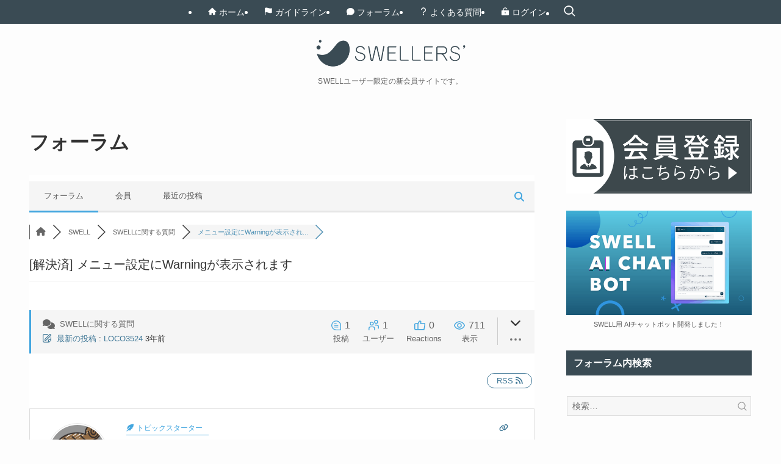

--- FILE ---
content_type: text/html; charset=UTF-8
request_url: https://users.swell-theme.com/forum/swell-forum/%E3%83%A1%E3%83%8B%E3%83%A5%E3%83%BC%E8%A8%AD%E5%AE%9A%E3%81%ABwarning%E3%81%8C%E8%A1%A8%E7%A4%BA%E3%81%95%E3%82%8C%E3%81%BE%E3%81%99/
body_size: 32944
content:
<!DOCTYPE html>
<html lang="ja" data-loaded="false" data-scrolled="false" data-spmenu="closed">
<head>
<meta charset="utf-8">
<meta name="format-detection" content="telephone=no">
<meta http-equiv="X-UA-Compatible" content="IE=edge">
<meta name="viewport" content="width=device-width, viewport-fit=cover">
<title>メニュー設定にWarningが表示されます &lt; SWELLに関する質問</title>
<meta name='robots' content='max-image-preview:large' />

<!-- wpForo SEO -->
<link rel="canonical" href="https://users.swell-theme.com/forum/swell-forum/%e3%83%a1%e3%83%8b%e3%83%a5%e3%83%bc%e8%a8%ad%e5%ae%9a%e3%81%abwarning%e3%81%8c%e8%a1%a8%e7%a4%ba%e3%81%95%e3%82%8c%e3%81%be%e3%81%99/" />
<meta name="description" content="【質問です】 メニュー設定を試みてるのですが、「グローバルナビ」と「スマホ用ヘッダー」にスクショのような&quot;warning&quot;が表示されます。    解決方法をご存知の方いらっしゃいましたらご教授いただけるととっても助かります。" />
<meta property="og:title" content="メニュー設定にWarningが表示されます" />
<meta property="og:description" content="【質問です】 メニュー設定を試みてるのですが、「グローバルナビ」と「スマホ用ヘッダー」にスクショのような&quot;warning&quot;が表示されます。    解決方法をご存知の方いらっしゃいましたらご教授いただけるととっても助かります。" />
<meta property="og:url" content="https://users.swell-theme.com/forum/swell-forum/%e3%83%a1%e3%83%8b%e3%83%a5%e3%83%bc%e8%a8%ad%e5%ae%9a%e3%81%abwarning%e3%81%8c%e8%a1%a8%e7%a4%ba%e3%81%95%e3%82%8c%e3%81%be%e3%81%99/" />
<meta property="og:locale" content="ja" />
<meta property="og:site_name" content="SWELLERS&#039; | SWELLユーザー専用サイト" />
<meta property="og:type" content="website" />
<meta name="twitter:description" content="【質問です】 メニュー設定を試みてるのですが、「グローバルナビ」と「スマホ用ヘッダー」にスクショのような&quot;warning&quot;が表示されます。    解決方法をご存知の方いらっしゃいましたらご教授いただけるととっても助かります。"/>
<meta name="twitter:title" content="メニュー設定にWarningが表示されます" />
<meta property="twitter:card" content="summary_large_image" />
<!-- wpForo SEO End -->

<!-- wpForo Schema -->
            <script type="application/ld+json">
                {
                  "@context": "https://schema.org",
                  "@type": "DiscussionForumPosting",
                  "mainEntityOfPage": "https://users.swell-theme.com/forum/swell-forum/%e3%83%a1%e3%83%8b%e3%83%a5%e3%83%bc%e8%a8%ad%e5%ae%9a%e3%81%abwarning%e3%81%8c%e8%a1%a8%e7%a4%ba%e3%81%95%e3%82%8c%e3%81%be%e3%81%99/",
                  "headline": "メニュー設定にWarningが表示されます",
                  "text": "【質問です】 メニュー設定を試みてるのですが、「グローバルナビ」と「スマホ用ヘッダー」にスクショのような&quot;warning&quot;が表示されます。解決方法をご存知の方いらっしゃいましたらご教授いただけるととっても助かります。",
                  "url": "https://users.swell-theme.com/forum/swell-forum/%e3%83%a1%e3%83%8b%e3%83%a5%e3%83%bc%e8%a8%ad%e5%ae%9a%e3%81%abwarning%e3%81%8c%e8%a1%a8%e7%a4%ba%e3%81%95%e3%82%8c%e3%81%be%e3%81%99/",
                   "author": {
                        "@type": "Person",
                        "name": "LOCO3524",
	                    "url": "https://users.swell-theme.com/member/16724/",
                        "agentInteractionStatistic": {
                            "@type": "InteractionCounter",
                            "interactionType": "https://schema.org/WriteAction",
                            "userInteractionCount": 1
                        }
                    },
                  "datePublished": "2023-05-11T13:11:40Z",
                  "interactionStatistic": {
                    "@type": "InteractionCounter",
                    "interactionType": "https://schema.org/LikeAction",
                    "userInteractionCount": 1
                  }
                  
                }
              </script>
<!-- wpForo Schema End -->

<link rel="alternate" type="application/rss+xml" title="SWELLERS&#039; | SWELLユーザー専用サイト &raquo; フィード" href="https://users.swell-theme.com/feed/" />
<link rel="alternate" type="application/rss+xml" title="SWELLERS&#039; | SWELLユーザー専用サイト &raquo; コメントフィード" href="https://users.swell-theme.com/comments/feed/" />

<!-- SEO SIMPLE PACK 3.6.2 -->
<meta name="robots" content="noimageindex">
<meta name="description" content="-">
<link rel="canonical" href="https://users.swell-theme.com/forum/">
<meta property="og:locale" content="ja_JP">
<meta property="og:type" content="article">
<meta property="og:image" content="https://users.swell-theme.com/wp-content/uploads/2021/11/forum_banner03.webp">
<meta property="og:title" content="メニュー設定にWarningが表示されます &lt; SWELLに関する質問">
<meta property="og:description" content="-">
<meta property="og:url" content="https://users.swell-theme.com/forum/">
<meta property="og:site_name" content="SWELLERS&#039; | SWELLユーザー専用サイト">
<meta name="twitter:card" content="summary_large_image">
<!-- / SEO SIMPLE PACK -->

<style id='wp-img-auto-sizes-contain-inline-css' type='text/css'>
img:is([sizes=auto i],[sizes^="auto," i]){contain-intrinsic-size:3000px 1500px}
/*# sourceURL=wp-img-auto-sizes-contain-inline-css */
</style>
<style id='wp-block-library-inline-css' type='text/css'>
:root{--wp-block-synced-color:#7a00df;--wp-block-synced-color--rgb:122,0,223;--wp-bound-block-color:var(--wp-block-synced-color);--wp-editor-canvas-background:#ddd;--wp-admin-theme-color:#007cba;--wp-admin-theme-color--rgb:0,124,186;--wp-admin-theme-color-darker-10:#006ba1;--wp-admin-theme-color-darker-10--rgb:0,107,160.5;--wp-admin-theme-color-darker-20:#005a87;--wp-admin-theme-color-darker-20--rgb:0,90,135;--wp-admin-border-width-focus:2px}@media (min-resolution:192dpi){:root{--wp-admin-border-width-focus:1.5px}}.wp-element-button{cursor:pointer}:root .has-very-light-gray-background-color{background-color:#eee}:root .has-very-dark-gray-background-color{background-color:#313131}:root .has-very-light-gray-color{color:#eee}:root .has-very-dark-gray-color{color:#313131}:root .has-vivid-green-cyan-to-vivid-cyan-blue-gradient-background{background:linear-gradient(135deg,#00d084,#0693e3)}:root .has-purple-crush-gradient-background{background:linear-gradient(135deg,#34e2e4,#4721fb 50%,#ab1dfe)}:root .has-hazy-dawn-gradient-background{background:linear-gradient(135deg,#faaca8,#dad0ec)}:root .has-subdued-olive-gradient-background{background:linear-gradient(135deg,#fafae1,#67a671)}:root .has-atomic-cream-gradient-background{background:linear-gradient(135deg,#fdd79a,#004a59)}:root .has-nightshade-gradient-background{background:linear-gradient(135deg,#330968,#31cdcf)}:root .has-midnight-gradient-background{background:linear-gradient(135deg,#020381,#2874fc)}:root{--wp--preset--font-size--normal:16px;--wp--preset--font-size--huge:42px}.has-regular-font-size{font-size:1em}.has-larger-font-size{font-size:2.625em}.has-normal-font-size{font-size:var(--wp--preset--font-size--normal)}.has-huge-font-size{font-size:var(--wp--preset--font-size--huge)}.has-text-align-center{text-align:center}.has-text-align-left{text-align:left}.has-text-align-right{text-align:right}.has-fit-text{white-space:nowrap!important}#end-resizable-editor-section{display:none}.aligncenter{clear:both}.items-justified-left{justify-content:flex-start}.items-justified-center{justify-content:center}.items-justified-right{justify-content:flex-end}.items-justified-space-between{justify-content:space-between}.screen-reader-text{border:0;clip-path:inset(50%);height:1px;margin:-1px;overflow:hidden;padding:0;position:absolute;width:1px;word-wrap:normal!important}.screen-reader-text:focus{background-color:#ddd;clip-path:none;color:#444;display:block;font-size:1em;height:auto;left:5px;line-height:normal;padding:15px 23px 14px;text-decoration:none;top:5px;width:auto;z-index:100000}html :where(.has-border-color){border-style:solid}html :where([style*=border-top-color]){border-top-style:solid}html :where([style*=border-right-color]){border-right-style:solid}html :where([style*=border-bottom-color]){border-bottom-style:solid}html :where([style*=border-left-color]){border-left-style:solid}html :where([style*=border-width]){border-style:solid}html :where([style*=border-top-width]){border-top-style:solid}html :where([style*=border-right-width]){border-right-style:solid}html :where([style*=border-bottom-width]){border-bottom-style:solid}html :where([style*=border-left-width]){border-left-style:solid}html :where(img[class*=wp-image-]){height:auto;max-width:100%}:where(figure){margin:0 0 1em}html :where(.is-position-sticky){--wp-admin--admin-bar--position-offset:var(--wp-admin--admin-bar--height,0px)}@media screen and (max-width:600px){html :where(.is-position-sticky){--wp-admin--admin-bar--position-offset:0px}}

/*# sourceURL=wp-block-library-inline-css */
</style><style id='wp-block-image-inline-css' type='text/css'>
.wp-block-image>a,.wp-block-image>figure>a{display:inline-block}.wp-block-image img{box-sizing:border-box;height:auto;max-width:100%;vertical-align:bottom}@media not (prefers-reduced-motion){.wp-block-image img.hide{visibility:hidden}.wp-block-image img.show{animation:show-content-image .4s}}.wp-block-image[style*=border-radius] img,.wp-block-image[style*=border-radius]>a{border-radius:inherit}.wp-block-image.has-custom-border img{box-sizing:border-box}.wp-block-image.aligncenter{text-align:center}.wp-block-image.alignfull>a,.wp-block-image.alignwide>a{width:100%}.wp-block-image.alignfull img,.wp-block-image.alignwide img{height:auto;width:100%}.wp-block-image .aligncenter,.wp-block-image .alignleft,.wp-block-image .alignright,.wp-block-image.aligncenter,.wp-block-image.alignleft,.wp-block-image.alignright{display:table}.wp-block-image .aligncenter>figcaption,.wp-block-image .alignleft>figcaption,.wp-block-image .alignright>figcaption,.wp-block-image.aligncenter>figcaption,.wp-block-image.alignleft>figcaption,.wp-block-image.alignright>figcaption{caption-side:bottom;display:table-caption}.wp-block-image .alignleft{float:left;margin:.5em 1em .5em 0}.wp-block-image .alignright{float:right;margin:.5em 0 .5em 1em}.wp-block-image .aligncenter{margin-left:auto;margin-right:auto}.wp-block-image :where(figcaption){margin-bottom:1em;margin-top:.5em}.wp-block-image.is-style-circle-mask img{border-radius:9999px}@supports ((-webkit-mask-image:none) or (mask-image:none)) or (-webkit-mask-image:none){.wp-block-image.is-style-circle-mask img{border-radius:0;-webkit-mask-image:url('data:image/svg+xml;utf8,<svg viewBox="0 0 100 100" xmlns="http://www.w3.org/2000/svg"><circle cx="50" cy="50" r="50"/></svg>');mask-image:url('data:image/svg+xml;utf8,<svg viewBox="0 0 100 100" xmlns="http://www.w3.org/2000/svg"><circle cx="50" cy="50" r="50"/></svg>');mask-mode:alpha;-webkit-mask-position:center;mask-position:center;-webkit-mask-repeat:no-repeat;mask-repeat:no-repeat;-webkit-mask-size:contain;mask-size:contain}}:root :where(.wp-block-image.is-style-rounded img,.wp-block-image .is-style-rounded img){border-radius:9999px}.wp-block-image figure{margin:0}.wp-lightbox-container{display:flex;flex-direction:column;position:relative}.wp-lightbox-container img{cursor:zoom-in}.wp-lightbox-container img:hover+button{opacity:1}.wp-lightbox-container button{align-items:center;backdrop-filter:blur(16px) saturate(180%);background-color:#5a5a5a40;border:none;border-radius:4px;cursor:zoom-in;display:flex;height:20px;justify-content:center;opacity:0;padding:0;position:absolute;right:16px;text-align:center;top:16px;width:20px;z-index:100}@media not (prefers-reduced-motion){.wp-lightbox-container button{transition:opacity .2s ease}}.wp-lightbox-container button:focus-visible{outline:3px auto #5a5a5a40;outline:3px auto -webkit-focus-ring-color;outline-offset:3px}.wp-lightbox-container button:hover{cursor:pointer;opacity:1}.wp-lightbox-container button:focus{opacity:1}.wp-lightbox-container button:focus,.wp-lightbox-container button:hover,.wp-lightbox-container button:not(:hover):not(:active):not(.has-background){background-color:#5a5a5a40;border:none}.wp-lightbox-overlay{box-sizing:border-box;cursor:zoom-out;height:100vh;left:0;overflow:hidden;position:fixed;top:0;visibility:hidden;width:100%;z-index:100000}.wp-lightbox-overlay .close-button{align-items:center;cursor:pointer;display:flex;justify-content:center;min-height:40px;min-width:40px;padding:0;position:absolute;right:calc(env(safe-area-inset-right) + 16px);top:calc(env(safe-area-inset-top) + 16px);z-index:5000000}.wp-lightbox-overlay .close-button:focus,.wp-lightbox-overlay .close-button:hover,.wp-lightbox-overlay .close-button:not(:hover):not(:active):not(.has-background){background:none;border:none}.wp-lightbox-overlay .lightbox-image-container{height:var(--wp--lightbox-container-height);left:50%;overflow:hidden;position:absolute;top:50%;transform:translate(-50%,-50%);transform-origin:top left;width:var(--wp--lightbox-container-width);z-index:9999999999}.wp-lightbox-overlay .wp-block-image{align-items:center;box-sizing:border-box;display:flex;height:100%;justify-content:center;margin:0;position:relative;transform-origin:0 0;width:100%;z-index:3000000}.wp-lightbox-overlay .wp-block-image img{height:var(--wp--lightbox-image-height);min-height:var(--wp--lightbox-image-height);min-width:var(--wp--lightbox-image-width);width:var(--wp--lightbox-image-width)}.wp-lightbox-overlay .wp-block-image figcaption{display:none}.wp-lightbox-overlay button{background:none;border:none}.wp-lightbox-overlay .scrim{background-color:#fff;height:100%;opacity:.9;position:absolute;width:100%;z-index:2000000}.wp-lightbox-overlay.active{visibility:visible}@media not (prefers-reduced-motion){.wp-lightbox-overlay.active{animation:turn-on-visibility .25s both}.wp-lightbox-overlay.active img{animation:turn-on-visibility .35s both}.wp-lightbox-overlay.show-closing-animation:not(.active){animation:turn-off-visibility .35s both}.wp-lightbox-overlay.show-closing-animation:not(.active) img{animation:turn-off-visibility .25s both}.wp-lightbox-overlay.zoom.active{animation:none;opacity:1;visibility:visible}.wp-lightbox-overlay.zoom.active .lightbox-image-container{animation:lightbox-zoom-in .4s}.wp-lightbox-overlay.zoom.active .lightbox-image-container img{animation:none}.wp-lightbox-overlay.zoom.active .scrim{animation:turn-on-visibility .4s forwards}.wp-lightbox-overlay.zoom.show-closing-animation:not(.active){animation:none}.wp-lightbox-overlay.zoom.show-closing-animation:not(.active) .lightbox-image-container{animation:lightbox-zoom-out .4s}.wp-lightbox-overlay.zoom.show-closing-animation:not(.active) .lightbox-image-container img{animation:none}.wp-lightbox-overlay.zoom.show-closing-animation:not(.active) .scrim{animation:turn-off-visibility .4s forwards}}@keyframes show-content-image{0%{visibility:hidden}99%{visibility:hidden}to{visibility:visible}}@keyframes turn-on-visibility{0%{opacity:0}to{opacity:1}}@keyframes turn-off-visibility{0%{opacity:1;visibility:visible}99%{opacity:0;visibility:visible}to{opacity:0;visibility:hidden}}@keyframes lightbox-zoom-in{0%{transform:translate(calc((-100vw + var(--wp--lightbox-scrollbar-width))/2 + var(--wp--lightbox-initial-left-position)),calc(-50vh + var(--wp--lightbox-initial-top-position))) scale(var(--wp--lightbox-scale))}to{transform:translate(-50%,-50%) scale(1)}}@keyframes lightbox-zoom-out{0%{transform:translate(-50%,-50%) scale(1);visibility:visible}99%{visibility:visible}to{transform:translate(calc((-100vw + var(--wp--lightbox-scrollbar-width))/2 + var(--wp--lightbox-initial-left-position)),calc(-50vh + var(--wp--lightbox-initial-top-position))) scale(var(--wp--lightbox-scale));visibility:hidden}}
/*# sourceURL=https://users.swell-theme.com/wp-includes/blocks/image/style.min.css */
</style>
<style id='wp-block-list-inline-css' type='text/css'>
ol,ul{box-sizing:border-box}:root :where(.wp-block-list.has-background){padding:1.25em 2.375em}
/*# sourceURL=https://users.swell-theme.com/wp-includes/blocks/list/style.min.css */
</style>
<style id='global-styles-inline-css' type='text/css'>
:root{--wp--preset--aspect-ratio--square: 1;--wp--preset--aspect-ratio--4-3: 4/3;--wp--preset--aspect-ratio--3-4: 3/4;--wp--preset--aspect-ratio--3-2: 3/2;--wp--preset--aspect-ratio--2-3: 2/3;--wp--preset--aspect-ratio--16-9: 16/9;--wp--preset--aspect-ratio--9-16: 9/16;--wp--preset--color--black: #000;--wp--preset--color--cyan-bluish-gray: #abb8c3;--wp--preset--color--white: #fff;--wp--preset--color--pale-pink: #f78da7;--wp--preset--color--vivid-red: #cf2e2e;--wp--preset--color--luminous-vivid-orange: #ff6900;--wp--preset--color--luminous-vivid-amber: #fcb900;--wp--preset--color--light-green-cyan: #7bdcb5;--wp--preset--color--vivid-green-cyan: #00d084;--wp--preset--color--pale-cyan-blue: #8ed1fc;--wp--preset--color--vivid-cyan-blue: #0693e3;--wp--preset--color--vivid-purple: #9b51e0;--wp--preset--color--swl-main: var(--color_main);--wp--preset--color--swl-main-thin: var(--color_main_thin);--wp--preset--color--swl-gray: var(--color_gray);--wp--preset--color--swl-deep-01: var(--color_deep01);--wp--preset--color--swl-deep-02: var(--color_deep02);--wp--preset--color--swl-deep-03: var(--color_deep03);--wp--preset--color--swl-deep-04: var(--color_deep04);--wp--preset--color--swl-pale-01: var(--color_pale01);--wp--preset--color--swl-pale-02: var(--color_pale02);--wp--preset--color--swl-pale-03: var(--color_pale03);--wp--preset--color--swl-pale-04: var(--color_pale04);--wp--preset--gradient--vivid-cyan-blue-to-vivid-purple: linear-gradient(135deg,rgb(6,147,227) 0%,rgb(155,81,224) 100%);--wp--preset--gradient--light-green-cyan-to-vivid-green-cyan: linear-gradient(135deg,rgb(122,220,180) 0%,rgb(0,208,130) 100%);--wp--preset--gradient--luminous-vivid-amber-to-luminous-vivid-orange: linear-gradient(135deg,rgb(252,185,0) 0%,rgb(255,105,0) 100%);--wp--preset--gradient--luminous-vivid-orange-to-vivid-red: linear-gradient(135deg,rgb(255,105,0) 0%,rgb(207,46,46) 100%);--wp--preset--gradient--very-light-gray-to-cyan-bluish-gray: linear-gradient(135deg,rgb(238,238,238) 0%,rgb(169,184,195) 100%);--wp--preset--gradient--cool-to-warm-spectrum: linear-gradient(135deg,rgb(74,234,220) 0%,rgb(151,120,209) 20%,rgb(207,42,186) 40%,rgb(238,44,130) 60%,rgb(251,105,98) 80%,rgb(254,248,76) 100%);--wp--preset--gradient--blush-light-purple: linear-gradient(135deg,rgb(255,206,236) 0%,rgb(152,150,240) 100%);--wp--preset--gradient--blush-bordeaux: linear-gradient(135deg,rgb(254,205,165) 0%,rgb(254,45,45) 50%,rgb(107,0,62) 100%);--wp--preset--gradient--luminous-dusk: linear-gradient(135deg,rgb(255,203,112) 0%,rgb(199,81,192) 50%,rgb(65,88,208) 100%);--wp--preset--gradient--pale-ocean: linear-gradient(135deg,rgb(255,245,203) 0%,rgb(182,227,212) 50%,rgb(51,167,181) 100%);--wp--preset--gradient--electric-grass: linear-gradient(135deg,rgb(202,248,128) 0%,rgb(113,206,126) 100%);--wp--preset--gradient--midnight: linear-gradient(135deg,rgb(2,3,129) 0%,rgb(40,116,252) 100%);--wp--preset--font-size--small: 0.9em;--wp--preset--font-size--medium: 1.1em;--wp--preset--font-size--large: 1.25em;--wp--preset--font-size--x-large: 42px;--wp--preset--font-size--xs: 0.75em;--wp--preset--font-size--huge: 1.6em;--wp--preset--spacing--20: 0.44rem;--wp--preset--spacing--30: 0.67rem;--wp--preset--spacing--40: 1rem;--wp--preset--spacing--50: 1.5rem;--wp--preset--spacing--60: 2.25rem;--wp--preset--spacing--70: 3.38rem;--wp--preset--spacing--80: 5.06rem;--wp--preset--shadow--natural: 6px 6px 9px rgba(0, 0, 0, 0.2);--wp--preset--shadow--deep: 12px 12px 50px rgba(0, 0, 0, 0.4);--wp--preset--shadow--sharp: 6px 6px 0px rgba(0, 0, 0, 0.2);--wp--preset--shadow--outlined: 6px 6px 0px -3px rgb(255, 255, 255), 6px 6px rgb(0, 0, 0);--wp--preset--shadow--crisp: 6px 6px 0px rgb(0, 0, 0);}:where(.is-layout-flex){gap: 0.5em;}:where(.is-layout-grid){gap: 0.5em;}body .is-layout-flex{display: flex;}.is-layout-flex{flex-wrap: wrap;align-items: center;}.is-layout-flex > :is(*, div){margin: 0;}body .is-layout-grid{display: grid;}.is-layout-grid > :is(*, div){margin: 0;}:where(.wp-block-columns.is-layout-flex){gap: 2em;}:where(.wp-block-columns.is-layout-grid){gap: 2em;}:where(.wp-block-post-template.is-layout-flex){gap: 1.25em;}:where(.wp-block-post-template.is-layout-grid){gap: 1.25em;}.has-black-color{color: var(--wp--preset--color--black) !important;}.has-cyan-bluish-gray-color{color: var(--wp--preset--color--cyan-bluish-gray) !important;}.has-white-color{color: var(--wp--preset--color--white) !important;}.has-pale-pink-color{color: var(--wp--preset--color--pale-pink) !important;}.has-vivid-red-color{color: var(--wp--preset--color--vivid-red) !important;}.has-luminous-vivid-orange-color{color: var(--wp--preset--color--luminous-vivid-orange) !important;}.has-luminous-vivid-amber-color{color: var(--wp--preset--color--luminous-vivid-amber) !important;}.has-light-green-cyan-color{color: var(--wp--preset--color--light-green-cyan) !important;}.has-vivid-green-cyan-color{color: var(--wp--preset--color--vivid-green-cyan) !important;}.has-pale-cyan-blue-color{color: var(--wp--preset--color--pale-cyan-blue) !important;}.has-vivid-cyan-blue-color{color: var(--wp--preset--color--vivid-cyan-blue) !important;}.has-vivid-purple-color{color: var(--wp--preset--color--vivid-purple) !important;}.has-black-background-color{background-color: var(--wp--preset--color--black) !important;}.has-cyan-bluish-gray-background-color{background-color: var(--wp--preset--color--cyan-bluish-gray) !important;}.has-white-background-color{background-color: var(--wp--preset--color--white) !important;}.has-pale-pink-background-color{background-color: var(--wp--preset--color--pale-pink) !important;}.has-vivid-red-background-color{background-color: var(--wp--preset--color--vivid-red) !important;}.has-luminous-vivid-orange-background-color{background-color: var(--wp--preset--color--luminous-vivid-orange) !important;}.has-luminous-vivid-amber-background-color{background-color: var(--wp--preset--color--luminous-vivid-amber) !important;}.has-light-green-cyan-background-color{background-color: var(--wp--preset--color--light-green-cyan) !important;}.has-vivid-green-cyan-background-color{background-color: var(--wp--preset--color--vivid-green-cyan) !important;}.has-pale-cyan-blue-background-color{background-color: var(--wp--preset--color--pale-cyan-blue) !important;}.has-vivid-cyan-blue-background-color{background-color: var(--wp--preset--color--vivid-cyan-blue) !important;}.has-vivid-purple-background-color{background-color: var(--wp--preset--color--vivid-purple) !important;}.has-black-border-color{border-color: var(--wp--preset--color--black) !important;}.has-cyan-bluish-gray-border-color{border-color: var(--wp--preset--color--cyan-bluish-gray) !important;}.has-white-border-color{border-color: var(--wp--preset--color--white) !important;}.has-pale-pink-border-color{border-color: var(--wp--preset--color--pale-pink) !important;}.has-vivid-red-border-color{border-color: var(--wp--preset--color--vivid-red) !important;}.has-luminous-vivid-orange-border-color{border-color: var(--wp--preset--color--luminous-vivid-orange) !important;}.has-luminous-vivid-amber-border-color{border-color: var(--wp--preset--color--luminous-vivid-amber) !important;}.has-light-green-cyan-border-color{border-color: var(--wp--preset--color--light-green-cyan) !important;}.has-vivid-green-cyan-border-color{border-color: var(--wp--preset--color--vivid-green-cyan) !important;}.has-pale-cyan-blue-border-color{border-color: var(--wp--preset--color--pale-cyan-blue) !important;}.has-vivid-cyan-blue-border-color{border-color: var(--wp--preset--color--vivid-cyan-blue) !important;}.has-vivid-purple-border-color{border-color: var(--wp--preset--color--vivid-purple) !important;}.has-vivid-cyan-blue-to-vivid-purple-gradient-background{background: var(--wp--preset--gradient--vivid-cyan-blue-to-vivid-purple) !important;}.has-light-green-cyan-to-vivid-green-cyan-gradient-background{background: var(--wp--preset--gradient--light-green-cyan-to-vivid-green-cyan) !important;}.has-luminous-vivid-amber-to-luminous-vivid-orange-gradient-background{background: var(--wp--preset--gradient--luminous-vivid-amber-to-luminous-vivid-orange) !important;}.has-luminous-vivid-orange-to-vivid-red-gradient-background{background: var(--wp--preset--gradient--luminous-vivid-orange-to-vivid-red) !important;}.has-very-light-gray-to-cyan-bluish-gray-gradient-background{background: var(--wp--preset--gradient--very-light-gray-to-cyan-bluish-gray) !important;}.has-cool-to-warm-spectrum-gradient-background{background: var(--wp--preset--gradient--cool-to-warm-spectrum) !important;}.has-blush-light-purple-gradient-background{background: var(--wp--preset--gradient--blush-light-purple) !important;}.has-blush-bordeaux-gradient-background{background: var(--wp--preset--gradient--blush-bordeaux) !important;}.has-luminous-dusk-gradient-background{background: var(--wp--preset--gradient--luminous-dusk) !important;}.has-pale-ocean-gradient-background{background: var(--wp--preset--gradient--pale-ocean) !important;}.has-electric-grass-gradient-background{background: var(--wp--preset--gradient--electric-grass) !important;}.has-midnight-gradient-background{background: var(--wp--preset--gradient--midnight) !important;}.has-small-font-size{font-size: var(--wp--preset--font-size--small) !important;}.has-medium-font-size{font-size: var(--wp--preset--font-size--medium) !important;}.has-large-font-size{font-size: var(--wp--preset--font-size--large) !important;}.has-x-large-font-size{font-size: var(--wp--preset--font-size--x-large) !important;}
/*# sourceURL=global-styles-inline-css */
</style>

<link rel='stylesheet' id='swell-icons-css' href='https://users.swell-theme.com/wp-content/themes/swell/build/css/swell-icons.css?ver=2.16.0' type='text/css' media='all' />
<link rel='stylesheet' id='main_style-css' href='https://users.swell-theme.com/wp-content/themes/swell/build/css/main.css?ver=2.16.0' type='text/css' media='all' />
<link rel='stylesheet' id='swell_blocks-css' href='https://users.swell-theme.com/wp-content/themes/swell/build/css/blocks.css?ver=2.16.0' type='text/css' media='all' />
<style id='swell_custom-inline-css' type='text/css'>
:root{--swl-fz--content:4vw;--swl-font_family:"游ゴシック体", "Yu Gothic", YuGothic, "Hiragino Kaku Gothic ProN", "Hiragino Sans", Meiryo, sans-serif;--swl-font_weight:500;--color_main:#3a4b54;--color_text:#333;--color_link:#3fa3ff;--color_htag:#3a4b54;--color_bg:#fdfdfd;--color_gradient1:#d8ffff;--color_gradient2:#87e7ff;--color_main_thin:rgba(73, 94, 105, 0.05 );--color_main_dark:rgba(44, 56, 63, 1 );--color_list_check:#3a4b54;--color_list_num:#3a4b54;--color_list_good:#86dd7b;--color_list_triangle:#f4e03a;--color_list_bad:#f36060;--color_faq_q:#d55656;--color_faq_a:#6599b7;--color_icon_good:#3cd250;--color_icon_good_bg:#ecffe9;--color_icon_bad:#4b73eb;--color_icon_bad_bg:#eafaff;--color_icon_info:#f578b4;--color_icon_info_bg:#fff0fa;--color_icon_announce:#ffa537;--color_icon_announce_bg:#fff5f0;--color_icon_pen:#7a7a7a;--color_icon_pen_bg:#f7f7f7;--color_icon_book:#787364;--color_icon_book_bg:#f8f6ef;--color_icon_point:#ffa639;--color_icon_check:#86d67c;--color_icon_batsu:#f36060;--color_icon_hatena:#5295cc;--color_icon_caution:#f7da38;--color_icon_memo:#84878a;--color_deep01:#e44141;--color_deep02:#3d79d5;--color_deep03:#63a84d;--color_deep04:#f09f4d;--color_pale01:#fff2f0;--color_pale02:#f3f8fd;--color_pale03:#f1f9ee;--color_pale04:#fdf9ee;--color_mark_blue:#b7e3ff;--color_mark_green:#bdf9c3;--color_mark_yellow:#fcf69f;--color_mark_orange:#ffddbc;--border01:solid 1px var(--color_main);--border02:double 4px var(--color_main);--border03:dashed 2px var(--color_border);--border04:solid 4px var(--color_gray);--card_posts_thumb_ratio:56.25%;--list_posts_thumb_ratio:61.805%;--big_posts_thumb_ratio:56.25%;--thumb_posts_thumb_ratio:61.805%;--blogcard_thumb_ratio:56.25%;--color_header_bg:#fdfdfd;--color_header_text:#333;--color_footer_bg:#fdfdfd;--color_footer_text:#333333;--container_size:1200px;--article_size:880px;--logo_size_sp:48px;--logo_size_pc:48px;--logo_size_pcfix:32px;--color_gnav_bg:var(--color_main);}.swl-cell-bg[data-icon="doubleCircle"]{--cell-icon-color:#ffc977}.swl-cell-bg[data-icon="circle"]{--cell-icon-color:#94e29c}.swl-cell-bg[data-icon="triangle"]{--cell-icon-color:#eeda2f}.swl-cell-bg[data-icon="close"]{--cell-icon-color:#ec9191}.swl-cell-bg[data-icon="hatena"]{--cell-icon-color:#93c9da}.swl-cell-bg[data-icon="check"]{--cell-icon-color:#94e29c}.swl-cell-bg[data-icon="line"]{--cell-icon-color:#9b9b9b}.cap_box[data-colset="col1"]{--capbox-color:#f59b5f;--capbox-color--bg:#fffdf9}.cap_box[data-colset="col2"]{--capbox-color:#60a1f7;--capbox-color--bg:#fcfcff}.cap_box[data-colset="col3"]{--capbox-color:#2fcd90;--capbox-color--bg:#f7f9f8}.red_{--the-btn-color:#f74a4a;--the-btn-color2:#ffbc49;--the-solid-shadow: rgba(185, 56, 56, 1 )}.blue_{--the-btn-color:#338df4;--the-btn-color2:#35eaff;--the-solid-shadow: rgba(38, 106, 183, 1 )}.green_{--the-btn-color:#62d847;--the-btn-color2:#7bf7bd;--the-solid-shadow: rgba(74, 162, 53, 1 )}.is-style-btn_normal,.is-style-btn_shiny{--the-btn-bg: linear-gradient(100deg,var(--the-btn-color) 0%,var(--the-btn-color2) 100%)}.is-style-btn_normal{--the-btn-radius:80px}.is-style-btn_solid{--the-btn-radius:80px}.is-style-btn_shiny{--the-btn-radius:80px}.is-style-btn_line{--the-btn-radius:80px}.post_content blockquote{padding:1.5em 2em 1.5em 3em}.post_content blockquote::before{content:"";display:block;width:5px;height:calc(100% - 3em);top:1.5em;left:1.5em;border-left:solid 1px rgba(180,180,180,.75);border-right:solid 1px rgba(180,180,180,.75);}.mark_blue{background:-webkit-linear-gradient(transparent 64%,var(--color_mark_blue) 0%);background:linear-gradient(transparent 64%,var(--color_mark_blue) 0%)}.mark_green{background:-webkit-linear-gradient(transparent 64%,var(--color_mark_green) 0%);background:linear-gradient(transparent 64%,var(--color_mark_green) 0%)}.mark_yellow{background:-webkit-linear-gradient(transparent 64%,var(--color_mark_yellow) 0%);background:linear-gradient(transparent 64%,var(--color_mark_yellow) 0%)}.mark_orange{background:-webkit-linear-gradient(transparent 64%,var(--color_mark_orange) 0%);background:linear-gradient(transparent 64%,var(--color_mark_orange) 0%)}[class*="is-style-icon_"]{color:#333;border-width:0}[class*="is-style-big_icon_"]{border-width:2px;border-style:solid}[data-col="gray"] .c-balloon__text{background:#f7f7f7;border-color:#ccc}[data-col="gray"] .c-balloon__before{border-right-color:#f7f7f7}[data-col="green"] .c-balloon__text{background:#d1f8c2;border-color:#9ddd93}[data-col="green"] .c-balloon__before{border-right-color:#d1f8c2}[data-col="blue"] .c-balloon__text{background:#e2f6ff;border-color:#93d2f0}[data-col="blue"] .c-balloon__before{border-right-color:#e2f6ff}[data-col="red"] .c-balloon__text{background:#ffebeb;border-color:#f48789}[data-col="red"] .c-balloon__before{border-right-color:#ffebeb}[data-col="yellow"] .c-balloon__text{background:#f9f7d2;border-color:#fbe593}[data-col="yellow"] .c-balloon__before{border-right-color:#f9f7d2}.-type-list2 .p-postList__body::after,.-type-big .p-postList__body::after{content: "READ MORE »";}.c-postThumb__cat{background-color:#3a4b54;color:#fff;background-image: repeating-linear-gradient(-45deg,rgba(255,255,255,.1),rgba(255,255,255,.1) 6px,transparent 6px,transparent 12px)}.post_content h2:where(:not([class^="swell-block-"]):not(.faq_q):not(.p-postList__title)){border-left:solid 8px var(--color_htag);padding:.75em 1em;background:-webkit-linear-gradient(135deg, transparent 25%, rgba(73, 94, 105, 0.05 ) 25%, rgba(73, 94, 105, 0.05 ) 50%, transparent 50%, transparent 75%, rgba(73, 94, 105, 0.05 ) 75%, rgba(73, 94, 105, 0.05 ));background:linear-gradient(135deg, transparent 25%, rgba(73, 94, 105, 0.05 ) 25%, rgba(73, 94, 105, 0.05 ) 50%, transparent 50%, transparent 75%, rgba(73, 94, 105, 0.05 ) 75%, rgba(73, 94, 105, 0.05 ));background-size:4px 4px}.post_content h2:where(:not([class^="swell-block-"]):not(.faq_q):not(.p-postList__title))::before{position:absolute;display:block;pointer-events:none}.post_content h3:where(:not([class^="swell-block-"]):not(.faq_q):not(.p-postList__title)){padding:0 .5em .5em}.post_content h3:where(:not([class^="swell-block-"]):not(.faq_q):not(.p-postList__title))::before{content:"";width:100%;height:4px;background:-webkit-linear-gradient(135deg, transparent 25%,var(--color_htag) 25%,var(--color_htag) 50%,transparent 50%,transparent 75%,var(--color_htag) 75%,var(--color_htag));background:linear-gradient(135deg, transparent 25%,var(--color_htag) 25%,var(--color_htag) 50%,transparent 50%,transparent 75%,var(--color_htag) 75%,var(--color_htag));background-size:4px 4px;opacity:0.5}.post_content h4:where(:not([class^="swell-block-"]):not(.faq_q):not(.p-postList__title)){padding:0 0 0 16px;border-left:solid 2px var(--color_htag)}.l-header__menuBtn{order:1}.l-header__customBtn{order:3}.c-gnav a::after{background:var(--color_header_text);width:100%;height:0px}.p-spHeadMenu .menu-item.-current{border-bottom-color:var(--color_header_text)}.c-gnav > li:hover > a::after,.c-gnav > .-current > a::after{height:6px}.c-gnav .sub-menu{color:#fff;background:var(--color_main)}.l-fixHeader::before{opacity:0.9}#pagetop{border-radius:50%}.c-widget__title.-spmenu{padding:.5em .75em;border-radius:var(--swl-radius--2, 0px);background:var(--color_main);color:#fff;}.c-widget__title.-footer{padding:.5em}.c-widget__title.-footer::before{content:"";bottom:0;left:0;width:40%;z-index:1;background:var(--color_main)}.c-widget__title.-footer::after{content:"";bottom:0;left:0;width:100%;background:var(--color_border)}.c-secTitle{border-left:solid 2px var(--color_main);padding:0em .75em}.p-spMenu{color:#333}.p-spMenu__inner::before{background:#fdfdfd;opacity:1}.p-spMenu__overlay{background:#000;opacity:0.6}[class*="page-numbers"]{color:#fff;background-color:#dedede}.l-topTitleArea.c-filterLayer::before{background-color:#000;opacity:0.2;content:""}@media screen and (min-width: 960px){:root{}}@media screen and (max-width: 959px){:root{}.l-header__logo{order:2;text-align:center}}@media screen and (min-width: 600px){:root{--swl-fz--content:16px;}}@media screen and (max-width: 599px){:root{}}@media (min-width: 1088px) {.alignwide{left:-100px;width:calc(100% + 200px);}}@media (max-width: 1088px) {.-sidebar-off .swell-block-fullWide__inner.l-container .alignwide{left:0px;width:100%;}}.l-fixHeader .l-fixHeader__gnav{order:0}[data-scrolled=true] .l-fixHeader[data-ready]{opacity:1;-webkit-transform:translateY(0)!important;transform:translateY(0)!important;visibility:visible}.-body-solid .l-fixHeader{box-shadow:0 2px 4px var(--swl-color_shadow)}.l-fixHeader__inner{align-items:stretch;color:var(--color_header_text);display:flex;padding-bottom:0;padding-top:0;position:relative;z-index:1}.l-fixHeader__logo{align-items:center;display:flex;line-height:1;margin-right:24px;order:0;padding:16px 0}@media (min-width:960px){.-parallel .l-header__inner{display:flex;flex-wrap:wrap;max-width:100%;padding-left:0;padding-right:0}.-parallel .l-header__logo{text-align:center;width:100%}.-parallel .l-header__logo .c-catchphrase{font-size:12px;line-height:1;margin-top:16px}.-parallel .l-header__gnav{width:100%}.-parallel .l-header__gnav .c-gnav{justify-content:center}.-parallel .l-header__gnav .c-gnav>li>a{padding:16px}.-parallel .c-headLogo.-txt,.-parallel .w-header{justify-content:center}.-parallel .w-header{margin-bottom:8px;margin-top:8px}.-parallel-bottom .l-header__inner{padding-top:8px}.-parallel-bottom .l-header__logo{order:1;padding:16px 0}.-parallel-bottom .w-header{order:2}.-parallel-bottom .l-header__gnav{order:3}.-parallel-top .l-header__inner{padding-bottom:8px}.-parallel-top .l-header__gnav{order:1}.-parallel-top .l-header__logo{order:2;padding:16px 0}.-parallel-top .w-header{order:3}.l-header.-parallel .w-header{width:100%}.l-fixHeader.-parallel .l-fixHeader__gnav{margin-left:auto}}.l-header__spNav{background-color:var(--color_gnav_bg)}.p-spHeadMenu a{color:#fff}.p-spHeadMenu .menu-item.-current{border-bottom-color:#fff}@media (min-width:960px){.-parallel .l-header__gnav{background-color:var(--color_gnav_bg);color:#fff}.-parallel .l-header__gnav .c-gnav>li>a{padding-bottom:12px;padding-top:12px}.-parallel .l-header__gnav .c-gnav>li>a:after{background-color:#fff}.-parallel-top .l-header__gnav{margin-bottom:8px}.-parallel-bottom .l-header__gnav{margin-top:8px}}.c-submenuToggleBtn:after{content:"";height:100%;left:0;position:absolute;top:0;width:100%;z-index:0}.c-submenuToggleBtn{cursor:pointer;display:block;height:2em;line-height:2;position:absolute;right:8px;text-align:center;top:50%;-webkit-transform:translateY(-50%);transform:translateY(-50%);width:2em;z-index:1}.c-submenuToggleBtn:before{content:"\e910";display:inline-block;font-family:icomoon;font-size:14px;transition:-webkit-transform .25s;transition:transform .25s;transition:transform .25s,-webkit-transform .25s}.c-submenuToggleBtn:after{border:1px solid;opacity:.15;transition:background-color .25s}.c-submenuToggleBtn.is-opened:before{-webkit-transform:rotate(-180deg);transform:rotate(-180deg)}.widget_categories>ul>.cat-item>a,.wp-block-categories-list>li>a{padding-left:1.75em}.c-listMenu a{padding:.75em .5em;position:relative}.c-gnav .sub-menu a:not(:last-child),.c-listMenu a:not(:last-child){padding-right:40px}.c-gnav .sub-menu .sub-menu{box-shadow:none}.c-gnav .sub-menu .sub-menu,.c-listMenu .children,.c-listMenu .sub-menu{height:0;margin:0;opacity:0;overflow:hidden;position:relative;transition:.25s}.c-gnav .sub-menu .sub-menu.is-opened,.c-listMenu .children.is-opened,.c-listMenu .sub-menu.is-opened{height:auto;opacity:1;visibility:visible}.c-gnav .sub-menu .sub-menu a,.c-listMenu .children a,.c-listMenu .sub-menu a{font-size:.9em;padding-left:1.5em}.c-gnav .sub-menu .sub-menu ul a,.c-listMenu .children ul a,.c-listMenu .sub-menu ul a{padding-left:2.25em}@media (min-width:600px){.c-submenuToggleBtn{height:28px;line-height:28px;transition:background-color .25s;width:28px}}@media (min-width:960px){.c-submenuToggleBtn:hover:after{background-color:currentcolor}}:root{--color_content_bg:var(--color_bg);}.c-widget__title.-side{padding:.5em .75em;border-radius:var(--swl-radius--2, 0px);background:var(--color_main);color:#fff;}.page.-index-off .w-beforeToc{display:none}@media screen and (min-width: 960px){:root{}}@media screen and (max-width: 959px){:root{}}@media screen and (min-width: 600px){:root{}}@media screen and (max-width: 599px){:root{}}.swell-block-fullWide__inner.l-container{--swl-fw_inner_pad:var(--swl-pad_container,0px)}@media (min-width:960px){.-sidebar-on .l-content .alignfull,.-sidebar-on .l-content .alignwide{left:-16px;width:calc(100% + 32px)}.swell-block-fullWide__inner.l-article{--swl-fw_inner_pad:var(--swl-pad_post_content,0px)}.-sidebar-on .swell-block-fullWide__inner .alignwide{left:0;width:100%}.-sidebar-on .swell-block-fullWide__inner .alignfull{left:calc(0px - var(--swl-fw_inner_pad, 0))!important;margin-left:0!important;margin-right:0!important;width:calc(100% + var(--swl-fw_inner_pad, 0)*2)!important}}.-index-off .p-toc,.swell-toc-placeholder:empty{display:none}.p-toc.-modal{height:100%;margin:0;overflow-y:auto;padding:0}#main_content .p-toc{border-radius:var(--swl-radius--2,0);margin:4em auto;max-width:800px}#sidebar .p-toc{margin-top:-.5em}.p-toc .__pn:before{content:none!important;counter-increment:none}.p-toc .__prev{margin:0 0 1em}.p-toc .__next{margin:1em 0 0}.p-toc.is-omitted:not([data-omit=ct]) [data-level="2"] .p-toc__childList{height:0;margin-bottom:-.5em;visibility:hidden}.p-toc.is-omitted:not([data-omit=nest]){position:relative}.p-toc.is-omitted:not([data-omit=nest]):before{background:linear-gradient(hsla(0,0%,100%,0),var(--color_bg));bottom:5em;content:"";height:4em;left:0;opacity:.75;pointer-events:none;position:absolute;width:100%;z-index:1}.p-toc.is-omitted:not([data-omit=nest]):after{background:var(--color_bg);bottom:0;content:"";height:5em;left:0;opacity:.75;position:absolute;width:100%;z-index:1}.p-toc.is-omitted:not([data-omit=nest]) .__next,.p-toc.is-omitted:not([data-omit=nest]) [data-omit="1"]{display:none}.p-toc .p-toc__expandBtn{background-color:#f7f7f7;border:rgba(0,0,0,.2);border-radius:5em;box-shadow:0 0 0 1px #bbb;color:#333;display:block;font-size:14px;line-height:1.5;margin:.75em auto 0;min-width:6em;padding:.5em 1em;position:relative;transition:box-shadow .25s;z-index:2}.p-toc[data-omit=nest] .p-toc__expandBtn{display:inline-block;font-size:13px;margin:0 0 0 1.25em;padding:.5em .75em}.p-toc:not([data-omit=nest]) .p-toc__expandBtn:after,.p-toc:not([data-omit=nest]) .p-toc__expandBtn:before{border-top-color:inherit;border-top-style:dotted;border-top-width:3px;content:"";display:block;height:1px;position:absolute;top:calc(50% - 1px);transition:border-color .25s;width:100%;width:22px}.p-toc:not([data-omit=nest]) .p-toc__expandBtn:before{right:calc(100% + 1em)}.p-toc:not([data-omit=nest]) .p-toc__expandBtn:after{left:calc(100% + 1em)}.p-toc.is-expanded .p-toc__expandBtn{border-color:transparent}.p-toc__ttl{display:block;font-size:1.2em;line-height:1;position:relative;text-align:center}.p-toc__ttl:before{content:"\e918";display:inline-block;font-family:icomoon;margin-right:.5em;padding-bottom:2px;vertical-align:middle}#index_modal .p-toc__ttl{margin-bottom:.5em}.p-toc__list li{line-height:1.6}.p-toc__list>li+li{margin-top:.5em}.p-toc__list .p-toc__childList{padding-left:.5em}.p-toc__list [data-level="3"]{font-size:.9em}.p-toc__list .mininote{display:none}.post_content .p-toc__list{padding-left:0}#sidebar .p-toc__list{margin-bottom:0}#sidebar .p-toc__list .p-toc__childList{padding-left:0}.p-toc__link{color:inherit;font-size:inherit;text-decoration:none}.p-toc__link:hover{opacity:.8}.p-toc.-double{background:var(--color_gray);background:linear-gradient(-45deg,transparent 25%,var(--color_gray) 25%,var(--color_gray) 50%,transparent 50%,transparent 75%,var(--color_gray) 75%,var(--color_gray));background-clip:padding-box;background-size:4px 4px;border-bottom:4px double var(--color_border);border-top:4px double var(--color_border);padding:1.5em 1em 1em}.p-toc.-double .p-toc__ttl{margin-bottom:.75em}@media (min-width:960px){#main_content .p-toc{width:92%}}@media (hover:hover){.p-toc .p-toc__expandBtn:hover{border-color:transparent;box-shadow:0 0 0 2px currentcolor}}@media (min-width:600px){.p-toc.-double{padding:2em}}
/*# sourceURL=swell_custom-inline-css */
</style>
<link rel='stylesheet' id='swell-parts/footer-css' href='https://users.swell-theme.com/wp-content/themes/swell/build/css/modules/parts/footer.css?ver=2.16.0' type='text/css' media='all' />
<link rel='stylesheet' id='swell-page/page-css' href='https://users.swell-theme.com/wp-content/themes/swell/build/css/modules/page/page.css?ver=2.16.0' type='text/css' media='all' />
<style id='classic-theme-styles-inline-css' type='text/css'>
/*! This file is auto-generated */
.wp-block-button__link{color:#fff;background-color:#32373c;border-radius:9999px;box-shadow:none;text-decoration:none;padding:calc(.667em + 2px) calc(1.333em + 2px);font-size:1.125em}.wp-block-file__button{background:#32373c;color:#fff;text-decoration:none}
/*# sourceURL=/wp-includes/css/classic-themes.min.css */
</style>
<link rel='stylesheet' id='wpforo-font-awesome-css' href='https://users.swell-theme.com/wp-content/plugins/wpforo/assets/css/font-awesome/css/fontawesome-all.min.css?ver=6.1.1' type='text/css' media='all' />
<link rel='stylesheet' id='wpforo-style-css' href='https://users.swell-theme.com/wp-content/plugins/wpforo/themes/2022/style.css?ver=2.4.11' type='text/css' media='all' />
<link rel='stylesheet' id='wpforo-widgets-css' href='https://users.swell-theme.com/wp-content/plugins/wpforo/themes/2022/widgets.css?ver=2.4.11' type='text/css' media='all' />
<link rel='stylesheet' id='blueimp-gallery-style-css' href='https://users.swell-theme.com/wp-content/plugins/wpforo-advanced-attachments/wpf-third-party/file-uploader/css/blueimp-gallery.min.css?ver=3.3.0' type='text/css' media='all' />
<link rel='stylesheet' id='wpfa-style-css' href='https://users.swell-theme.com/wp-content/plugins/wpforo-advanced-attachments/assets/css/style.css?ver=3.3.0' type='text/css' media='all' />
<link rel='stylesheet' id='ponhiro-blocks-front-css' href='https://users.swell-theme.com/wp-content/plugins/useful-blocks/dist/css/front.css?ver=1.7.4' type='text/css' media='all' />
<style id='ponhiro-blocks-front-inline-css' type='text/css'>
:root{--pb_colset_yellow:#fdc44f;--pb_colset_yellow_thin:#fef9ed;--pb_colset_yellow_dark:#b4923a;--pb_colset_pink:#fd9392;--pb_colset_pink_thin:#ffefef;--pb_colset_pink_dark:#d07373;--pb_colset_green:#91c13e;--pb_colset_green_thin:#f2f8e8;--pb_colset_green_dark:#61841f;--pb_colset_blue:#6fc7e1;--pb_colset_blue_thin:#f0f9fc;--pb_colset_blue_dark:#419eb9;--pb_colset_cvbox_01_bg:#f5f5f5;--pb_colset_cvbox_01_list:#3190b7;--pb_colset_cvbox_01_btn:#91c13e;--pb_colset_cvbox_01_shadow:#628328;--pb_colset_cvbox_01_note:#fdc44f;--pb_colset_compare_01_l:#6fc7e1;--pb_colset_compare_01_l_bg:#f0f9fc;--pb_colset_compare_01_r:#ffa883;--pb_colset_compare_01_r_bg:#fff6f2;--pb_colset_iconbox_01:#6e828a;--pb_colset_iconbox_01_bg:#fff;--pb_colset_iconbox_01_icon:#ee8f81;--pb_colset_bargraph_01:#9dd9dd;--pb_colset_bargraph_01_bg:#fafafa;--pb_colset_bar_01:#f8db92;--pb_colset_bar_02:#fda9a8;--pb_colset_bar_03:#bdda8b;--pb_colset_bar_04:#a1c6f1;--pb_colset_rating_01_bg:#fafafa;--pb_colset_rating_01_text:#71828a;--pb_colset_rating_01_label:#71828a;--pb_colset_rating_01_point:#ee8f81;}.pb-iconbox__figure[data-iconset="01"]{background-image: url(https://users.swell-theme.com/wp-content/plugins/useful-blocks/assets/img/a_person.png)}.pb-iconbox__figure[data-iconset="02"]{background-image: url(https://users.swell-theme.com/wp-content/plugins/useful-blocks/assets/img/a_person.png)}.pb-iconbox__figure[data-iconset="03"]{background-image: url(https://users.swell-theme.com/wp-content/plugins/useful-blocks/assets/img/a_person.png)}.pb-iconbox__figure[data-iconset="04"]{background-image: url(https://users.swell-theme.com/wp-content/plugins/useful-blocks/assets/img/a_person.png)}
/*# sourceURL=ponhiro-blocks-front-inline-css */
</style>
<link rel='stylesheet' id='hcb-style-css' href='https://users.swell-theme.com/wp-content/plugins/highlighting-code-block/build/css/hcb--light.css?ver=2.0.1' type='text/css' media='all' />
<style id='hcb-style-inline-css' type='text/css'>
:root{--hcb--fz--base: 14px}:root{--hcb--fz--mobile: 13px}:root{--hcb--ff:Menlo, Consolas, "Hiragino Kaku Gothic ProN", "Hiragino Sans", Meiryo, sans-serif;}
/*# sourceURL=hcb-style-inline-css */
</style>
<link rel='stylesheet' id='swlr-style-css' href='https://users.swell-theme.com/wp-content/themes/swell_child/style.css?ver=2021111113112' type='text/css' media='all' />
<link rel='stylesheet' id='swlr-wpforo-css' href='https://users.swell-theme.com/wp-content/themes/swell_child/css/wpforo.css?ver=2022080653457' type='text/css' media='all' />
<link rel='stylesheet' id='wpforo-dynamic-style-css' href='https://users.swell-theme.com/wp-content/uploads/wpforo/assets/colors.css?ver=2.4.11.37250d94c14323fec81c8517e202c3b6' type='text/css' media='all' />
<script type="text/javascript" src="https://users.swell-theme.com/wp-content/uploads/wpforo/assets/phrases.js?ver=2.4.11.a04153c6f5175c92b6300c0868b0a011" id="wpforo-dynamic-phrases-js"></script>

<noscript><link href="https://users.swell-theme.com/wp-content/themes/swell/build/css/noscript.css" rel="stylesheet"></noscript>
<link rel="https://api.w.org/" href="https://users.swell-theme.com/wp-json/" /><link rel="alternate" title="JSON" type="application/json" href="https://users.swell-theme.com/wp-json/wp/v2/pages/10" /><link rel='shortlink' href='https://users.swell-theme.com/?p=10' />
<link rel="icon" href="https://users.swell-theme.com/wp-content/uploads/2021/11/cropped-swellers-favicon-32x32.png" sizes="32x32" />
<link rel="icon" href="https://users.swell-theme.com/wp-content/uploads/2021/11/cropped-swellers-favicon-192x192.png" sizes="192x192" />
<link rel="apple-touch-icon" href="https://users.swell-theme.com/wp-content/uploads/2021/11/cropped-swellers-favicon-180x180.png" />
<meta name="msapplication-TileImage" content="https://users.swell-theme.com/wp-content/uploads/2021/11/cropped-swellers-favicon-270x270.png" />

<link rel="stylesheet" href="https://users.swell-theme.com/wp-content/themes/swell/build/css/print.css" media="print" >
<link rel='stylesheet' id='swell_luminous-css' href='https://users.swell-theme.com/wp-content/themes/swell/build/css/plugins/luminous.css?ver=2.16.0' type='text/css' media='all' />
</head>
<body>
<div id="body_wrap" class="wp-singular page-template-default page page-id-10 wp-theme-swell wp-child-theme-swell_child -index-off -sidebar-on -frame-off id_10 wpf-default wpft-post wpf-guest wpfu-group-4 wpf-theme-2022 wpf-is_standalone-0 wpf-boardid-0 is_wpforo_page-1 is_wpforo_url-1 is_wpforo_shortcode_page-0 wpforo" >
<div id="sp_menu" class="p-spMenu -left">
	<div class="p-spMenu__inner">
		<div class="p-spMenu__closeBtn">
			<button class="c-iconBtn -menuBtn c-plainBtn" data-onclick="toggleMenu" aria-label="メニューを閉じる">
				<i class="c-iconBtn__icon icon-close-thin"></i>
			</button>
		</div>
		<div class="p-spMenu__body">
			<div class="c-widget__title -spmenu">
				MENU			</div>
			<div class="p-spMenu__nav">
				<ul class="c-spnav c-listMenu"><li class="menu-item menu-item-type-post_type menu-item-object-page menu-item-home menu-item-32"><a href="https://users.swell-theme.com/"><i class="icon-home"></i> ホーム</a></li>
<li class="menu-item menu-item-type-post_type menu-item-object-page menu-item-30"><a href="https://users.swell-theme.com/guideline/"><i class="icon-flag"></i> ガイドライン</a></li>
<li class="menu-item menu-item-type-post_type menu-item-object-page current-menu-item page_item page-item-10 current_page_item menu-item-has-children menu-item-31"><a href="https://users.swell-theme.com/forum/" aria-current="page"><i class="icon-bubble"></i> フォーラム<button class="c-submenuToggleBtn c-plainBtn" data-onclick="toggleSubmenu" aria-label="サブメニューを開閉する"></button></a>
<ul class="sub-menu">
	<li class="menu-item menu-item-type-custom menu-item-object-custom menu-item-73"><a href="/forum/swell-forum/">SWELLに関する質問</a></li>
	<li class="menu-item menu-item-type-custom menu-item-object-custom menu-item-74"><a href="/forum/swell-bugs/">不具合報告</a></li>
	<li class="menu-item menu-item-type-custom menu-item-object-custom menu-item-75"><a href="/forum/swell-request/">要望</a></li>
</ul>
</li>
<li class="menu-item menu-item-type-post_type menu-item-object-page menu-item-29"><a href="https://users.swell-theme.com/faq/"><i class="icon-hatena"></i> よくある質問</a></li>
<li class="-mypage menu-item menu-item-type-post_type menu-item-object-page menu-item-28"><a href="https://users.swell-theme.com/mypage/"><i class="icon-person"></i> マイページ</a></li>
<li class="-login menu-item menu-item-type-post_type menu-item-object-page menu-item-76"><a href="https://users.swell-theme.com/mypage/"><i class="icon-lock-open"></i> ログイン</a></li>
</ul>			</div>
					</div>
	</div>
	<div class="p-spMenu__overlay c-overlay" data-onclick="toggleMenu"></div>
</div>
<header id="header" class="l-header -parallel -parallel-top" data-spfix="1">
		<div class="l-header__inner l-container">
		<div class="l-header__logo">
			<div class="c-headLogo -img"><a href="https://users.swell-theme.com/" title="SWELLERS&#039; | SWELLユーザー専用サイト" class="c-headLogo__link" rel="home"><img width="960" height="178"  src="https://users.swell-theme.com/wp-content/uploads/2021/11/swellers-site-logo.png" alt="SWELLERS&#039; | SWELLユーザー専用サイト" class="c-headLogo__img" srcset="https://users.swell-theme.com/wp-content/uploads/2021/11/swellers-site-logo.png 960w, https://users.swell-theme.com/wp-content/uploads/2021/11/swellers-site-logo-300x56.png 300w, https://users.swell-theme.com/wp-content/uploads/2021/11/swellers-site-logo-768x142.png 768w" sizes="(max-width: 959px) 50vw, 800px" decoding="async" loading="eager" ></a></div>							<div class="c-catchphrase u-thin">SWELLユーザー限定の新会員サイトです。</div>
					</div>
		<nav id="gnav" class="l-header__gnav c-gnavWrap">
					<ul class="c-gnav">
			<li class="menu-item menu-item-type-post_type menu-item-object-page menu-item-home menu-item-32"><a href="https://users.swell-theme.com/"><span class="ttl"><i class="icon-home"></i> ホーム</span></a></li>
<li class="menu-item menu-item-type-post_type menu-item-object-page menu-item-30"><a href="https://users.swell-theme.com/guideline/"><span class="ttl"><i class="icon-flag"></i> ガイドライン</span></a></li>
<li class="menu-item menu-item-type-post_type menu-item-object-page current-menu-item page_item page-item-10 current_page_item menu-item-has-children menu-item-31"><a href="https://users.swell-theme.com/forum/" aria-current="page"><span class="ttl"><i class="icon-bubble"></i> フォーラム</span><button class="c-submenuToggleBtn c-plainBtn" data-onclick="toggleSubmenu" aria-label="サブメニューを開閉する"></button></a>
<ul class="sub-menu">
	<li class="menu-item menu-item-type-custom menu-item-object-custom menu-item-73"><a href="/forum/swell-forum/"><span class="ttl">SWELLに関する質問</span></a></li>
	<li class="menu-item menu-item-type-custom menu-item-object-custom menu-item-74"><a href="/forum/swell-bugs/"><span class="ttl">不具合報告</span></a></li>
	<li class="menu-item menu-item-type-custom menu-item-object-custom menu-item-75"><a href="/forum/swell-request/"><span class="ttl">要望</span></a></li>
</ul>
</li>
<li class="menu-item menu-item-type-post_type menu-item-object-page menu-item-29"><a href="https://users.swell-theme.com/faq/"><span class="ttl"><i class="icon-hatena"></i> よくある質問</span></a></li>
<li class="-mypage menu-item menu-item-type-post_type menu-item-object-page menu-item-28"><a href="https://users.swell-theme.com/mypage/"><span class="ttl"><i class="icon-person"></i> マイページ</span></a></li>
<li class="-login menu-item menu-item-type-post_type menu-item-object-page menu-item-76"><a href="https://users.swell-theme.com/mypage/"><span class="ttl"><i class="icon-lock-open"></i> ログイン</span></a></li>
							<li class="menu-item c-gnav__s">
					<button class="c-gnav__sBtn c-plainBtn" data-onclick="toggleSearch" aria-label="検索ボタン">
						<i class="icon-search"></i>
					</button>
				</li>
					</ul>
			</nav>
		<div class="l-header__customBtn sp_">
			<button class="c-iconBtn c-plainBtn" data-onclick="toggleSearch" aria-label="検索ボタン">
			<i class="c-iconBtn__icon icon-search"></i>
					</button>
	</div>
<div class="l-header__menuBtn sp_">
	<button class="c-iconBtn -menuBtn c-plainBtn" data-onclick="toggleMenu" aria-label="メニューボタン">
		<i class="c-iconBtn__icon icon-menu-thin"></i>
			</button>
</div>
	</div>
	</header>
<div id="fix_header" class="l-fixHeader -parallel -parallel-top">
	<div class="l-fixHeader__inner l-container">
		<div class="l-fixHeader__logo">
			<div class="c-headLogo -img"><a href="https://users.swell-theme.com/" title="SWELLERS&#039; | SWELLユーザー専用サイト" class="c-headLogo__link" rel="home"><img width="960" height="178"  src="https://users.swell-theme.com/wp-content/uploads/2021/11/swellers-site-logo.png" alt="SWELLERS&#039; | SWELLユーザー専用サイト" class="c-headLogo__img" srcset="https://users.swell-theme.com/wp-content/uploads/2021/11/swellers-site-logo.png 960w, https://users.swell-theme.com/wp-content/uploads/2021/11/swellers-site-logo-300x56.png 300w, https://users.swell-theme.com/wp-content/uploads/2021/11/swellers-site-logo-768x142.png 768w" sizes="(max-width: 959px) 50vw, 800px" decoding="async" loading="eager" ></a></div>		</div>
		<div class="l-fixHeader__gnav c-gnavWrap">
					<ul class="c-gnav">
			<li class="menu-item menu-item-type-post_type menu-item-object-page menu-item-home menu-item-32"><a href="https://users.swell-theme.com/"><span class="ttl"><i class="icon-home"></i> ホーム</span></a></li>
<li class="menu-item menu-item-type-post_type menu-item-object-page menu-item-30"><a href="https://users.swell-theme.com/guideline/"><span class="ttl"><i class="icon-flag"></i> ガイドライン</span></a></li>
<li class="menu-item menu-item-type-post_type menu-item-object-page current-menu-item page_item page-item-10 current_page_item menu-item-has-children menu-item-31"><a href="https://users.swell-theme.com/forum/" aria-current="page"><span class="ttl"><i class="icon-bubble"></i> フォーラム</span><button class="c-submenuToggleBtn c-plainBtn" data-onclick="toggleSubmenu" aria-label="サブメニューを開閉する"></button></a>
<ul class="sub-menu">
	<li class="menu-item menu-item-type-custom menu-item-object-custom menu-item-73"><a href="/forum/swell-forum/"><span class="ttl">SWELLに関する質問</span></a></li>
	<li class="menu-item menu-item-type-custom menu-item-object-custom menu-item-74"><a href="/forum/swell-bugs/"><span class="ttl">不具合報告</span></a></li>
	<li class="menu-item menu-item-type-custom menu-item-object-custom menu-item-75"><a href="/forum/swell-request/"><span class="ttl">要望</span></a></li>
</ul>
</li>
<li class="menu-item menu-item-type-post_type menu-item-object-page menu-item-29"><a href="https://users.swell-theme.com/faq/"><span class="ttl"><i class="icon-hatena"></i> よくある質問</span></a></li>
<li class="-mypage menu-item menu-item-type-post_type menu-item-object-page menu-item-28"><a href="https://users.swell-theme.com/mypage/"><span class="ttl"><i class="icon-person"></i> マイページ</span></a></li>
<li class="-login menu-item menu-item-type-post_type menu-item-object-page menu-item-76"><a href="https://users.swell-theme.com/mypage/"><span class="ttl"><i class="icon-lock-open"></i> ログイン</span></a></li>
							<li class="menu-item c-gnav__s">
					<button class="c-gnav__sBtn c-plainBtn" data-onclick="toggleSearch" aria-label="検索ボタン">
						<i class="icon-search"></i>
					</button>
				</li>
					</ul>
			</div>
	</div>
</div>
<div id="content" class="l-content l-container" data-postid="10">
		<main id="main_content" class="l-mainContent l-article">
			<div class="l-mainContent__inner" data-clarity-region="article">
				<h1 class="c-pageTitle"><span class="c-pageTitle__inner">フォーラム</span></h1>								<div class="swlr-wpforoContent">
					<div class="p-blogParts post_content" data-partsID="118">
<div class="swell-block-capbox cap_box is-style-shadow"><div class="cap_box_ttl"><i class="icon-quill"></i><span>トピックを立てる前にチェック</span></div><div class="cap_box_content">
<ol class="is-style-check_list wp-block-list"><li>「<a href="https://users.swell-theme.com/guideline/#about_forum"><strong>フォーラムガイドライン</strong></a>」に必ず目を通してください。</li><li><strong>バージョンアップデート後に表示がおかしくなった場合</strong>は、<br><strong>「SWELL設定」&gt;「リセット」</strong>からキャッシュクリアを先にお試しください。</li><li><a href="https://users.swell-theme.com/forum/?wpfs="><strong>フォーラム内検索</strong></a>で過去に同じようなトピックがないか検索してみてください。</li></ol>
</div></div>
</div>

<div id="wpforo">
    <div id="wpforo-wrap" class="wpf-default wpft-post wpf-guest wpfu-group-4 wpf-theme-2022 wpf-is_standalone-0 wpf-boardid-0 is_wpforo_page-1 is_wpforo_url-1 is_wpforo_shortcode_page-0 wpforo">
		
		
	        <script type="text/javascript">window.twttr = (function (d, s, id) {
				var js, fjs = d.getElementsByTagName(s)[0], t = window.twttr || {};
				if (d.getElementById(id)) return t;
				js = d.createElement(s);
				js.id = id;
				js.src = 'https://platform.twitter.com/widgets.js';
				fjs.parentNode.insertBefore(js, fjs);
				t._e = [];
				t.ready = function (f) { t._e.push(f); };
				return t;
			}(document, 'script', 'twitter-wjs'));</script>
		
	        <div id="wpforo-menu">
			            <div class="wpf-left" style="display:table-cell">
				                    <span class="wpf-res-menu"><i class="fas fa-bars"></i></span>
					<ul id="wpf-menu" class="wpf-menu"><li id="menu-item-287" class="wpforo-home wpforo-active menu-item menu-item-type-custom menu-item-object-custom menu-item-287"><a href="https://users.swell-theme.com/forum/">フォーラム</a></li>
<li id="menu-item-288" class="wpforo-members menu-item menu-item-type-custom menu-item-object-custom menu-item-288"><a href="https://users.swell-theme.com/members/">会員</a></li>
<li id="menu-item-289" class="wpforo-recent menu-item menu-item-type-custom menu-item-object-custom menu-item-289"><a href="https://users.swell-theme.com/forum/recent/">最近の投稿</a></li>
</ul>								            </div>
            <div class="wpf-bar-right wpf-search">
								                    <div class="wpf-search-form">
                        <form action="https://users.swell-theme.com/forum/" method="get">
							                            <i class="fas fa-search"></i><input class="wpf-search-field" name="wpfs" type="text" value="" style="margin-right:10px;"/>
                        </form>
                    </div>
				            </div>
			        </div>
	    <div class="wpforo-subtop">
					
        <style>.wpf-item-element {
                display: inline;
            }</style>
        <div class="wpf-breadcrumb" itemscope="" itemtype="https://schema.org/BreadcrumbList">
                                <div itemprop="itemListElement" itemscope="" itemtype="https://schema.org/ListItem" class="wpf-item-element wpf-root">
                        <a itemprop="item" href="https://users.swell-theme.com/forum/" title="フォーラム"><i
                                    class="fas fa-home"></i><span itemprop="name" style="display:none;">フォーラム</span></a>
                        <meta itemprop="position" content="1">
                    </div>
                                                                                                                                    <div class="wpf-item-element" itemprop="itemListElement" itemscope="" itemtype="https://schema.org/ListItem"><a itemprop="item"
                                                                                                                                                href="https://users.swell-theme.com/forum/swell/"
                                                                                                                                                title="SWELL"><span
                                                itemprop="name">SWELL</span></a>
                                    <meta itemprop="position" content="2">
                                </div>
                                                                                                                                            <div class="wpf-item-element" itemprop="itemListElement" itemscope="" itemtype="https://schema.org/ListItem"><a itemprop="item"
                                                                                                                                                href="https://users.swell-theme.com/forum/swell-forum/"
                                                                                                                                                title="SWELLに関する質問"><span
                                                itemprop="name">SWELLに関する質問</span></a>
                                    <meta itemprop="position" content="3">
                                </div>
                                                                                                                    <div class="wpf-item-element active"><span>メニュー設定にWarningが表示され...</span></div>
                                        <span class="wpf-end">&nbsp;</span>
                            </div>
        				        <div class="wpf-clear"></div>
					        <div class="wpf-notifications">
            <div class="wpf-notification-head">
                <svg width="12" height="12" xmlns="http://www.w3.org/2000/svg" viewBox="0 0 448 512">
                    <path fill="currentColor"
                          d="M224 0c-17.7 0-32 14.3-32 32V51.2C119 66 64 130.6 64 208v25.4c0 45.4-15.5 89.5-43.8 124.9L5.3 377c-5.8 7.2-6.9 17.1-2.9 25.4S14.8 416 24 416H424c9.2 0 17.6-5.3 21.6-13.6s2.9-18.2-2.9-25.4l-14.9-18.6C399.5 322.9 384 278.8 384 233.4V208c0-77.4-55-142-128-156.8V32c0-17.7-14.3-32-32-32zm0 96c61.9 0 112 50.1 112 112v25.4c0 47.9 13.9 94.6 39.7 134.6H72.3C98.1 328 112 281.3 112 233.4V208c0-61.9 50.1-112 112-112zm64 352H224 160c0 17 6.7 33.3 18.7 45.3s28.3 18.7 45.3 18.7s33.3-6.7 45.3-18.7s18.7-28.3 18.7-45.3z"/>
                </svg> 通知            </div>
            <div class="wpf-notification-content">
                <div class="wpf-nspin">
                    <svg width="24" height="24" viewBox="0 0 24 24">
                        <g stroke="currentColor">
                            <circle cx="12" cy="12" r="9.5" fill="none" stroke-linecap="round" stroke-width="3">
                                <animate attributeName="stroke-dasharray" calcMode="spline" dur="1.5s" keySplines="0.42,0,0.58,1;0.42,0,0.58,1;0.42,0,0.58,1" keyTimes="0;0.475;0.95;1"
                                         repeatCount="indefinite" values="0 150;42 150;42 150;42 150"></animate>
                                <animate attributeName="stroke-dashoffset" calcMode="spline" dur="1.5s" keySplines="0.42,0,0.58,1;0.42,0,0.58,1;0.42,0,0.58,1" keyTimes="0;0.475;0.95;1"
                                         repeatCount="indefinite" values="0;-16;-59;-59"></animate>
                            </circle>
                            <animateTransform attributeName="transform" dur="2s" repeatCount="indefinite" type="rotate" values="0 12 12;360 12 12"></animateTransform>
                        </g>
                    </svg>
                </div>
            </div>
            <div class="wpf-notification-actions">
                <span class="wpf-action wpf-notification-action-clear-all" data-foro_n="7ebebdf15b">すべてクリア</span>
            </div>
        </div>
				    </div>
	
        <div class="wpforo-main ">
            <div class="wpforo-content " style="width:100%">
				
            <div class="wpf-head-bar">
                <div class="wpf-head-title">
					<h1 id="wpforo-title"><span class="wpf-status-title">[解決済]</span> メニュー設定にWarningが表示されます</h1>                </div>
                <div class="wpf-action-link">
					<span class="wpf-subscribe-topic">&nbsp;</span>					                </div>
            </div>
			
			
<div class="wpfl-2 wpforo-section">

    <div class="wpforo-post-head">
            <div class="wpforo-topic-head-wrap"
         data-forumid="2"
         data-topicid="1754"
         data-userid="16724"
         data-isowner="0"
    >
		            <div class="wpf-post-head-top">    <div class="wpf-post-info">
        <span class="wpf-post-info-forum"><i style="color: #666666;" class="fas fa-comments"></i> SWELLに関する質問</span>
        <div>
            <a href="https://users.swell-theme.com/forum/swell-forum/%e3%83%a1%e3%83%8b%e3%83%a5%e3%83%bc%e8%a8%ad%e5%ae%9a%e3%81%abwarning%e3%81%8c%e8%a1%a8%e7%a4%ba%e3%81%95%e3%82%8c%e3%81%be%e3%81%99/#post-7496">
                <svg style="height: 14px; margin-right: 5px; vertical-align: text-top;" xmlns="http://www.w3.org/2000/svg" viewBox="0 0 24 24">
                    <path d="M18.656.93,6.464,13.122A4.966,4.966,0,0,0,5,16.657V18a1,1,0,0,0,1,1H7.343a4.966,4.966,0,0,0,3.535-1.464L23.07,5.344a3.125,3.125,0,0,0,0-4.414A3.194,3.194,0,0,0,18.656.93Zm3,3L9.464,16.122A3.02,3.02,0,0,1,7.343,17H7v-.343a3.02,3.02,0,0,1,.878-2.121L20.07,2.344a1.148,1.148,0,0,1,1.586,0A1.123,1.123,0,0,1,21.656,3.93Z"/>
                    <path d="M23,8.979a1,1,0,0,0-1,1V15H18a3,3,0,0,0-3,3v4H5a3,3,0,0,1-3-3V5A3,3,0,0,1,5,2h9.042a1,1,0,0,0,0-2H5A5.006,5.006,0,0,0,0,5V19a5.006,5.006,0,0,0,5,5H16.343a4.968,4.968,0,0,0,3.536-1.464l2.656-2.658A4.968,4.968,0,0,0,24,16.343V9.979A1,1,0,0,0,23,8.979ZM18.465,21.122a2.975,2.975,0,0,1-1.465.8V18a1,1,0,0,1,1-1h3.925a3.016,3.016,0,0,1-.8,1.464Z"/>
                </svg>
                <span class="">最新の投稿</span>
            </a>
            <span>: </span> <a href="https://users.swell-theme.com/member/16724/" style=""  title="LOCO3524">LOCO3524</a> <span
                    class="wpforo-date wpforo-date-ago">3年前</span>
			        </div>
    </div>
    <div class="wpf-post-stat">
        <div class="wpf-post-stat-box">
                    <span class="wpf-tstat">
                        <svg style="height: 16px;" xmlns="http://www.w3.org/2000/svg" viewBox="0 0 24 24"><g id="_01_align_center" data-name="01 align center"><path
                                        d="M24,24H12.018A12,12,0,1,1,24,11.246l0,.063ZM12.018,2a10,10,0,1,0,0,20H22V11.341A10.018,10.018,0,0,0,12.018,2Z"/><rect x="7" y="7" width="6" height="2"/><rect
                                        x="7" y="11" width="10" height="2"/><rect x="7" y="15" width="10" height="2"/></g></svg>
                        1                    </span>
            <span class="wpf-tlabel">投稿</span>
        </div>
        <div class="wpf-post-stat-box">
                    <span class="wpf-tstat">
                        <svg style="height: 17px;" viewBox="0 0 24 24" xmlns="http://www.w3.org/2000/svg" data-name="Layer 1"><path
                                    d="m7.5 13a4.5 4.5 0 1 1 4.5-4.5 4.505 4.505 0 0 1 -4.5 4.5zm0-7a2.5 2.5 0 1 0 2.5 2.5 2.5 2.5 0 0 0 -2.5-2.5zm7.5 14a5.006 5.006 0 0 0 -5-5h-5a5.006 5.006 0 0 0 -5 5v4h2v-4a3 3 0 0 1 3-3h5a3 3 0 0 1 3 3v4h2zm2.5-11a4.5 4.5 0 1 1 4.5-4.5 4.505 4.505 0 0 1 -4.5 4.5zm0-7a2.5 2.5 0 1 0 2.5 2.5 2.5 2.5 0 0 0 -2.5-2.5zm6.5 14a5.006 5.006 0 0 0 -5-5h-4v2h4a3 3 0 0 1 3 3v4h2z"/></svg>
                        1                    </span>
            <span class="wpf-tlabel">ユーザー</span>
        </div>
        <div class="wpf-post-stat-box">
                    <span class="wpf-tstat">
                        <svg xmlns="http://www.w3.org/2000/svg" viewBox="0 0 24 24"><g id="_01_align_center" data-name="01 align center"><path
                                        d="M15.021,7l.336-2.041a3.044,3.044,0,0,0-4.208-3.287A3.139,3.139,0,0,0,9.582,3.225L7.717,7H3a3,3,0,0,0-3,3v9a3,3,0,0,0,3,3H22.018L24,10.963,24.016,7ZM2,19V10A1,1,0,0,1,3,9H7V20H3A1,1,0,0,1,2,19Zm20-8.3L20.33,20H9V8.909l2.419-4.9A1.07,1.07,0,0,1,13.141,3.8a1.024,1.024,0,0,1,.233.84L12.655,9H22Z"/></g></svg>
                        0                    </span>
            <span class="wpf-tlabel">Reactions</span>
        </div>
        <div class="wpf-post-stat-box">
                    <span class="wpf-tstat">
                        <svg xmlns="http://www.w3.org/2000/svg" viewBox="0 0 24 24"><g id="_01_align_center" data-name="01 align center"><path
                                        d="M23.821,11.181v0C22.943,9.261,19.5,3,12,3S1.057,9.261.179,11.181a1.969,1.969,0,0,0,0,1.64C1.057,14.739,4.5,21,12,21s10.943-6.261,11.821-8.181A1.968,1.968,0,0,0,23.821,11.181ZM12,19c-6.307,0-9.25-5.366-10-6.989C2.75,10.366,5.693,5,12,5c6.292,0,9.236,5.343,10,7C21.236,13.657,18.292,19,12,19Z"/><path
                                        d="M12,7a5,5,0,1,0,5,5A5.006,5.006,0,0,0,12,7Zm0,8a3,3,0,1,1,3-3A3,3,0,0,1,12,15Z"/></g></svg>
                        711                    </span>
            <span class="wpf-tlabel">表示</span>
        </div>
        <div class="wpf-post-stat-box wpf-pb-more" wpf-tooltip="Topic overview and more..." wpf-tooltip-size="middle">
            <i class="fas fa-chevron-down" style="font-size: 18px;"></i>
            <span><svg xmlns="http://www.w3.org/2000/svg" viewBox="0 0 24 24" width="30" height="30"><circle cx="21.517" cy="12.066" r="2.5"/><circle cx="12" cy="12" r="2.5"/><circle
                            cx="2.5" cy="12"
                            r="2.5"/></svg></span>
        </div>
    </div>
	</div>
            <div class="wpf-topic-more-info" style="display: none;"></div>
		        <div class="wpf-post-head-bottom">
            <div class="wpf-left">
                <div class="wpf-manage-link">
					<span class="wpforo-action-buttons-wrap"></span>                </div>
            </div>
            <div class="wpf-right">
								<span class="wpforo-action-buttons-wrap"></span>				
                    <a href="https://users.swell-theme.com/forum/swell-forum/%e3%83%a1%e3%83%8b%e3%83%a5%e3%83%bc%e8%a8%ad%e5%ae%9a%e3%81%abwarning%e3%81%8c%e8%a1%a8%e7%a4%ba%e3%81%95%e3%82%8c%e3%81%be%e3%81%99/?type=rss2&#038;forum=2&#038;topic=1754"                title="トピックの RSS フィード" target="_blank" class="wpf-button-outlined">
                <span class="">RSS</span> <i class="fas fa-rss wpfsx"></i>
            </a>
                        </div>
        </div>
    </div>
	    </div>
        <div id="wpf_moderation_tools" class="wpf-tools">
            </div>
    
	
  		<div id="post-7496" data-postid="7496" data-userid="16724" data-mention="loco3524" data-isowner="0" class="post-wrap wpfn-1 wpfp-first">
                            <div class="wpforo-post wpfcl-1">
                <div class="wpf-left">
                	                		<div class="author-avatar"><img decoding="async" class="avatar lazyload" src="[data-uri]" data-src="//users.swell-theme.com/wp-content/uploads/wpforo/avatars/loco3524_16724.png"  alt="LOCO3524" title="LOCO3524" height="110" width="110"  data-aspectratio="110/110"><noscript><img decoding="async" class="avatar" src="//users.swell-theme.com/wp-content/uploads/wpforo/avatars/loco3524_16724.png"  alt="LOCO3524" title="LOCO3524" height="110" width="110" ></noscript></div>
                                        <div class="author-data">
                        <div class="author-name"><span>
                            <i class="fas fa-circle wpfsx wpfcl-0" title="オフライン"></i>
            
        </span>&nbsp;<a href="https://users.swell-theme.com/member/16724/" style=""  title="LOCO3524">LOCO3524</a></div>
                        <div class="wpf-author-nicename" title="投稿内容の中で @nicename を使用して相手に言及し、その相手にメールメッセージを送信することができます。トピックや返信を投稿すると、フォーラムはユーザーに自分がその投稿で言及されたことを知らせるメールメッセージを送信します。">(@loco3524)</div>                                                <div class="wpf-member-profile-buttons">
                            <a class="wpf-member-profile-button" title="プロフィール" href="https://users.swell-theme.com/member/16724/" ><svg height="12" width="12" xmlns="http://www.w3.org/2000/svg" viewBox="0 0 448 512"><path fill="currentColor" d="M224 256A128 128 0 1 0 224 0a128 128 0 1 0 0 256zm-45.7 48C79.8 304 0 383.8 0 482.3C0 498.7 13.3 512 29.7 512H418.3c16.4 0 29.7-13.3 29.7-29.7C448 383.8 368.2 304 269.7 304H178.3z"/></svg></a><a class="wpf-member-profile-button" title="アクティビティ" href="https://users.swell-theme.com/member/16724/activity/" ><svg height="12" width="12" xmlns="http://www.w3.org/2000/svg" viewBox="0 0 640 512"><path fill="currentColor" d="M208 352c114.9 0 208-78.8 208-176S322.9 0 208 0S0 78.8 0 176c0 38.6 14.7 74.3 39.6 103.4c-3.5 9.4-8.7 17.7-14.2 24.7c-4.8 6.2-9.7 11-13.3 14.3c-1.8 1.6-3.3 2.9-4.3 3.7c-.5 .4-.9 .7-1.1 .8l-.2 .2 0 0 0 0C1 327.2-1.4 334.4 .8 340.9S9.1 352 16 352c21.8 0 43.8-5.6 62.1-12.5c9.2-3.5 17.8-7.4 25.3-11.4C134.1 343.3 169.8 352 208 352zM448 176c0 112.3-99.1 196.9-216.5 207C255.8 457.4 336.4 512 432 512c38.2 0 73.9-8.7 104.7-23.9c7.5 4 16 7.9 25.2 11.4c18.3 6.9 40.3 12.5 62.1 12.5c6.9 0 13.1-4.5 15.2-11.1c2.1-6.6-.2-13.8-5.8-17.9l0 0 0 0-.2-.2c-.2-.2-.6-.4-1.1-.8c-1-.8-2.5-2-4.3-3.7c-3.6-3.3-8.5-8.1-13.3-14.3c-5.5-7-10.7-15.4-14.2-24.7c24.9-29 39.6-64.7 39.6-103.4c0-92.8-84.9-168.9-192.6-175.5c.4 5.1 .6 10.3 .6 15.5z"/></svg></a>                        </div>
                                                                        <div class="author-posts">
                            投稿: 1                        </div>
                                                                        <div class="author-title">
                            <span class="wpf-member-title wpfct" title="ユーザータイトル">メンバー</span>                        </div>
                                                                    </div>
                    <div class="wpf-clear"></div>
                </div><!-- left -->
                <div class="wpf-right">
                	<div class="wpforo-post-content-top">
                        <span class="wpf-post-starter"><i class="fas fa-feather-alt"></i> トピックスターター</span>                        <div>&nbsp;</div>
                    	<div class="wpf-post-actions">
							<span class="wpforo-action-buttons-wrap"><span class="wpf-action" data-copy-wpf-furl="https://users.swell-theme.com/forum/swell-forum/%e3%83%a1%e3%83%8b%e3%83%a5%e3%83%bc%e8%a8%ad%e5%ae%9a%e3%81%abwarning%e3%81%8c%e8%a1%a8%e7%a4%ba%e3%81%95%e3%82%8c%e3%81%be%e3%81%99/#post-7496" data-copy-wpf-shurl="https://users.swell-theme.com/forum/postid/7496/" wpf-tooltip-position="left"><i class="fas fa-link wpfsx"></i></span></span>                        </div>
                                            </div>
                    <div class="wpforo-post-content">
                        <p><span>【質問です】 メニュー設定を試みてるのですが、「グローバルナビ」と「スマホ用ヘッダー」にスクショのような"warning"が表示されます。</span></p>
<p><a class="anchor-1X4H4q anchorUnderlineOnHover-wiZFZ_" title="https://gyazo.com/3d2ec8809335e8e124c3fe754a666c08" role="button" href="https://gyazo.com/3d2ec8809335e8e124c3fe754a666c08" target="_blank"rel="nofollow noreferrer noopener"> https://gyazo.com/3d2ec8809335e8e124c3fe754a666c08 </a></p>
<p><span>解決方法をご存知の方いらっしゃいましたらご教授いただけるととっても助かります。</span><span> </span></p>
<div class="wpf-topic-fields"><div class="wpf-topic-field"><div class="wpf-topic-field-label"> <i class="far fa-check-square"></i> 確認項目</div><div class="wpf-topic-field-value"><span><a href="https://users.swell-theme.com/terms/">利用規約</a>に同意します<i class="required">*</i></span>, <span><a href="https://users.swell-theme.com/guideline/">ガイドライン</a>を読み、内容を把握しています<i class="required">*</i></span>, <span><a href="https://users.swell-theme.com/faq/">よくある質問</a>を先にチェック済みです<i class="required">*</i></span>, <span>過去に同じようなトピックがないか検索済みです<i class="required">*</i></span>, <span>WordPress更新後、SWELLは最新版にしましたか？</span>, <span>Googleなどでも検索してみました</span>, <span>サポート範囲外だということを理解しているが助けが欲しい（有料サポートしてくれる方を探したい）</span></div></div><div class="wpf-topic-field"><div class="wpf-topic-field-label"> <i class="fas fa-globe"></i> 問題が確認できるページのURL</div><div class="wpf-topic-field-value"><a href="https://example.com%20" target="_blank" rel="nofollow">https://example.com%20</a></div></div><div class="wpf-topic-field"><div class="wpf-topic-field-label"> <i class="fas fa-cogs"></i> 利用中のSWELL本体のバージョン</div><div class="wpf-topic-field-value">2.7.5.1</div></div><div class="wpf-topic-field"><div class="wpf-topic-field-label"> <i class="fas fa-desktop"></i> OS</div><div class="wpf-topic-field-value">Mac OS</div></div><div class="wpf-topic-field"><div class="wpf-topic-field-label"> <i class="fab fa-wordpress-simple"></i> 利用中のWordPressバージョン</div><div class="wpf-topic-field-value">6.2</div></div><div class="wpf-topic-field"><div class="wpf-topic-field-label"> <i class="fas fa-server"></i> 利用中のサーバー会社</div><div class="wpf-topic-field-value">ConoHa WING</div></div><div class="wpf-topic-field"><div class="wpf-topic-field-label"> <i class="fab fa-chrome"></i>  ブラウザ</div><div class="wpf-topic-field-value">Chrome</div></div><div class="wpf-topic-field"><div class="wpf-topic-field-label"> <i class="fas fa-cogs"></i> 利用中のプラグイン一覧</div><div class="wpf-topic-field-value"><p>https://gyazo.com/c7578392aa7182e751fc1600c9d8a3d3<br />
https://gyazo.com/245fa1e926b3bff751add2bbe71cb99a<br />
----------------------<br />
Advanced Google reCAPTCHA<br />
Akismet Anti-Spam (アンチスパム)<br />
BackWPup<br />
ConoHa WING コントロールパネルプラグイン<br />
ConoHa WING 自動キャッシュクリア<br />
Customizer Export/Import<br />
Hello Dolly<br />
SEO SIMPLE PACK<br />
SiteGuard WP Plugin<br />
Sitemap Generator<br />
TypeSquare Webfonts for ConoHa<br />
WebSub (FKA. PubSubHubbub)<br />
WP Multibyte Patch</p>
</div></div></div><br style="margin: 0; padding:0; width:0; height: 0; clear: both">                        <div class="wpf-post-edit-wrap"><div class="wpf-post-edited"><i class="far fa-edit"></i>このトピックは3年前 2回から<a href="https://users.swell-theme.com/member/16724/">LOCO3524</a>に変更されました</div></div>                                                                        	                                                <div class="wpf-post-button-actions">
                                                        <div>&nbsp;</div>
                            <span class="wpforo-action-buttons-wrap"><span wpf-tooltip="引用" class="wpf-action not_reg_user"><i class="fas fa-quote-left wpfsx"></i></span></span>                        </div>
	                                        </div>
                    <div class="wpforo-post-content-bottom">
                    	<div class="cbleft wpfcl-0">
                            投稿済 : 11/05/2023 10:11 pm		                    <div class="reacted-users"></div>						</div>
                    	<div class="wpf-clear"></div>
                    </div>
                </div><!-- right -->
                <div class="wpf-clear"></div>
              </div><!-- wpforo-post -->
          </div><!-- post-wrap -->

                    <div class="wpforo-topic-meta">
                            </div>
        
        
    </div><!-- wpfl-2 -->
        <div class="wpforo-topic-footer wpfbg-9">
            <div class="wpf-topic-navi">
                            <div class="wpf-navi-wrap">
                                    <div class="wpf-forum-jump wpf-navi-item">
                        <span class="wpf-forum-jump-title"><i class="fa-solid fa-folder-tree"></i> Forum Jump:</span>
                        <select onchange="window.location.href = wpf_forum_urls['forum_' + this.value]">
                                        <option value="1"  disabled  > SWELL</option>            <option value="2" selected   > — SWELLに関する質問</option>            <option value="3"  > — 不具合報告</option>            <option value="4"  > — ご要望</option>                        </select>
                        <script>var wpf_forum_json = '{"forum_1":"https:\/\/users.swell-theme.com\/forum\/swell\/","forum_2":"https:\/\/users.swell-theme.com\/forum\/swell-forum\/","forum_3":"https:\/\/users.swell-theme.com\/forum\/swell-bugs\/","forum_4":"https:\/\/users.swell-theme.com\/forum\/swell-request\/"}';
							var wpf_forum_urls = JSON.parse(wpf_forum_json);</script>
                    </div>
                
                                                                                <div class="wpf-topic-prnx">
                            <div class="wpf-topic-prev wpf-navi-item"><a href="https://users.swell-theme.com/forum/swell-forum/%e3%83%88%e3%83%83%e3%83%97%e3%83%9a%e3%83%bc%e3%82%b8%e3%81%ae%e3%83%a1%e3%82%a4%e3%83%b3%e3%83%93%e3%82%b8%e3%83%a5%e3%82%a2%e3%83%ab%e3%83%9c%e3%82%bf%e3%83%b3%e3%81%ae%e3%82%af%e3%83%aa%e3%83%83/" title="トップページのメインビジュアルボタンのクリック後の挙動"><i class="fas fa-chevron-left"></i>&nbsp; 前のトピックへ</a></div>
                            <div class="wpf-topic-next wpf-navi-item"><a href="https://users.swell-theme.com/forum/swell-forum/%e7%9b%ae%e6%ac%a1%e3%81%ae%e8%a1%a8%e7%a4%ba%e3%81%ab%e3%81%a4%e3%81%84%e3%81%a6/" title="目次の表示について">次のトピック &nbsp;<i class="fas fa-chevron-right"></i></a></div>
                        </div>
                                                    <div class="wpf-clear"></div>
            </div>
                        </div>
            <div class="wpf-topic-rel">
                            </div>
            <div class="wpf-tag-list">
                            </div>
            <div class="wpf-topic-visitors">
                            </div>
        </div>
                    </div>
			            <div class="wpf-clear"></div>
        </div>
		
		


<!-- forum statistic -->
<div class="wpf-clear"></div>

    <div class="wpf-sbtn wpf-sb-bottom wpf-sb-style-grey" style="display: block">
        <div class="wpf-sbtn-title"><i class="fas fa-share-alt"></i> <span>共有:</span>
        </div>
        <div class="wpf-sbtn-wrap">
                                    <div class="wpf-sbw wpf-sbw-tw">
				                    <a class="wpf-sb-button wpf-sb-icon wpf-tw"
                       href="https://twitter.com/intent/tweet?text=SWELL%E3%81%AB%E9%96%A2%E3%81%99%E3%82%8B%E8%B3%AA%E5%95%8F&url=https%3A%2F%2Fusers.swell-theme.com%2Fforum%2Fswell-forum%2F%25e3%2583%25a1%25e3%2583%258b%25e3%2583%25a5%25e3%2583%25bc%25e8%25a8%25ad%25e5%25ae%259a%25e3%2581%25abwarning%25e3%2581%258c%25e8%25a1%25a8%25e7%25a4%25ba%25e3%2581%2595%25e3%2582%258c%25e3%2581%25be%25e3%2581%2599%2F" rel="nofollow">
                        <i class="fa-brands fa-x-twitter" aria-hidden="true"></i>
                    </a>
				            </div>
			            <div class="wpf-sbw wpf-sbw-wapp">
				                    <a class="wpf-sb-button wpf-sb-icon wpf-wapp"
                       href="https://web.whatsapp.com/send?text=SWELL%E3%81%AB%E9%96%A2%E3%81%99%E3%82%8B%E8%B3%AA%E5%95%8F URL: https%3A%2F%2Fusers.swell-theme.com%2Fforum%2Fswell-forum%2F%25e3%2583%25a1%25e3%2583%258b%25e3%2583%25a5%25e3%2583%25bc%25e8%25a8%25ad%25e5%25ae%259a%25e3%2581%25abwarning%25e3%2581%258c%25e8%25a1%25a8%25e7%25a4%25ba%25e3%2581%2595%25e3%2582%258c%25e3%2581%25be%25e3%2581%2599%2F" target="_blank"
                       data-action="share/whatsapp/share" rel="nofollow">
                        <i class="fab fa-whatsapp" aria-hidden="true"></i>
                    </a>
				            </div>
			                    </div>
        <div class="wpf-clear"></div>
    </div>
    
<div id="wpforo-footer">
			        <div id="wpforo-stat-header">
            <div class="wpf-footer-title">
                <svg viewBox="0 0 2048 1792" xmlns="http://www.w3.org/2000/svg">
                    <path d="M640 896v512h-256v-512h256zm384-512v1024h-256v-1024h256zm1024 1152v128h-2048v-1536h128v1408h1920zm-640-896v768h-256v-768h256zm384-384v1152h-256v-1152h256z"/>
                </svg>
                <span>フォーラム情報</span>
            </div>
            <div class="wpf-footer-buttons">
                <div class="wpf-all-read"></div>
				                    <div class="wpf-stat-recent-posts"><a href="https://users.swell-theme.com/forum/recent/"><i class="fas fa-list-ul"></i>
                        <span>最近の投稿</span></a></div>				                    <div class="wpf-stat-unread-posts"><a href="https://users.swell-theme.com/forum/recent/?view=unread"><i class="fas fa-layer-group"></i>
                        <span>未読の投稿</span></a></div>				                    <div class="wpf-stat-tags"><a href="https://users.swell-theme.com/forum/tags/"><i class="fas fa-tag"></i> <span>タグ</span></a></div>            </div>
        </div>
        <div id="wpforo-stat-body">
			
			
            <div class="wpf-footer-box">
                <div class="wpf-newest-member">
                    <svg viewBox="0 0 1792 1792" xmlns="http://www.w3.org/2000/svg">
                        <path d="M1329 784q47 14 89.5 38t89 73 79.5 115.5 55 172 22 236.5q0 154-100 263.5t-241 109.5h-854q-141 0-241-109.5t-100-263.5q0-131 22-236.5t55-172 79.5-115.5 89-73 89.5-38q-79-125-79-272 0-104 40.5-198.5t109.5-163.5 163.5-109.5 198.5-40.5 198.5 40.5 163.5 109.5 109.5 163.5 40.5 198.5q0 147-79 272zm-433-656q-159 0-271.5 112.5t-112.5 271.5 112.5 271.5 271.5 112.5 271.5-112.5 112.5-271.5-112.5-271.5-271.5-112.5zm427 1536q88 0 150.5-71.5t62.5-173.5q0-239-78.5-377t-225.5-145q-145 127-336 127t-336-127q-147 7-225.5 145t-78.5 377q0 102 62.5 173.5t150.5 71.5h854z"/>
                    </svg>
					最新のメンバー: <a href="https://users.swell-theme.com/member/74932/" style=""  title="akafukuzenza1">akafukuzenza1</a>                </div>
				                    <div class="wpf-newest-post">
                        <svg xmlns="http://www.w3.org/2000/svg" viewBox="0 0 24 24">
                            <path d="M18.656.93,6.464,13.122A4.966,4.966,0,0,0,5,16.657V18a1,1,0,0,0,1,1H7.343a4.966,4.966,0,0,0,3.535-1.464L23.07,5.344a3.125,3.125,0,0,0,0-4.414A3.194,3.194,0,0,0,18.656.93Zm3,3L9.464,16.122A3.02,3.02,0,0,1,7.343,17H7v-.343a3.02,3.02,0,0,1,.878-2.121L20.07,2.344a1.148,1.148,0,0,1,1.586,0A1.123,1.123,0,0,1,21.656,3.93Z"/>
                            <path d="M23,8.979a1,1,0,0,0-1,1V15H18a3,3,0,0,0-3,3v4H5a3,3,0,0,1-3-3V5A3,3,0,0,1,5,2h9.042a1,1,0,0,0,0-2H5A5.006,5.006,0,0,0,0,5V19a5.006,5.006,0,0,0,5,5H16.343a4.968,4.968,0,0,0,3.536-1.464l2.656-2.658A4.968,4.968,0,0,0,24,16.343V9.979A1,1,0,0,0,23,8.979ZM18.465,21.122a2.975,2.975,0,0,1-1.465.8V18a1,1,0,0,1,1-1h3.925a3.016,3.016,0,0,1-.8,1.464Z"/>
                        </svg>
						最新の投稿: <a href="https://users.swell-theme.com/forum/swell-forum/%e6%b6%88%e3%81%97%e3%81%9f%e6%8a%95%e7%a8%bf%e3%81%8c%e6%b6%88%e3%81%88%e3%81%aa%e3%81%84%e4%b8%8d%e5%85%b7%e5%90%88/#post-12420">消した投稿が消えない不具合</a>
                    </div>
				            </div>

            <div class="wpf-footer-box wpf-last-info">
                <div class="wpf-forum-icons">
                    <span class="wpf-stat-label">フォーラムアイコン:</span>
                    <span class="wpf-no-new"><i class="fas fa-comments wpfcl-0"></i> フォーラムには未読の投稿はありません</span>
                    <span class="wpf-new"><i class="fas fa-comments"></i> フォーラムには未読の投稿があります</span>
                </div>
                <div class="wpf-topic-icons">
                    <span class="wpf-stat-label">トピックアイコン:</span>
                    <span><i class="far fa-file wpfcl-2"></i> 返信されていません</span>
                    <span><i class="far fa-file-alt wpfcl-2"></i> 返信</span>
                    <span><i class="fas fa-file-alt wpfcl-2"></i> 有効</span>
                    <span><i class="fa-solid fa-fire-flame-curved wpfcl-5"></i> 人気</span>
                    <span><i class="fas fa-thumbtack wpfcl-10"></i> 固定</span>
                    <span><i class="fas fa-exclamation-circle wpfcl-5"></i> 非承認</span>
                    <span><i class="fas fa-check-circle wpfcl-8"></i> 解決済</span>
                    <span><i class="fas fa-eye-slash wpfcl-1"></i> 非公開</span>
                    <span><i class="fas fa-lock wpfcl-1"></i> クローズ</span>
                </div>
            </div>

        </div>
			</div>    <!-- wpforo-footer -->

    </div><!-- wpforo-wrap -->
</div>
				</div>
							</div>
					</main>
	<aside id="sidebar" class="l-sidebar">
	<div id="custom_html-2" class="widget_text c-widget widget_custom_html"><div class="textwidget custom-html-widget"><div class="p-blogParts post_content" data-partsID="67">

<figure class="wp-block-image size-full is-resized"><a href="https://users.swell-theme.com/signup/"><img decoding="async" width="1200" height="480" src="[data-uri]" data-src="https://users.swell-theme.com/wp-content/uploads/2021/11/swellers_signup.webp" alt="" class="wp-image-69 lazyload" style="width:600px" data-srcset="https://users.swell-theme.com/wp-content/uploads/2021/11/swellers_signup.webp 1200w, https://users.swell-theme.com/wp-content/uploads/2021/11/swellers_signup-300x120.webp 300w, https://users.swell-theme.com/wp-content/uploads/2021/11/swellers_signup-1024x410.webp 1024w, https://users.swell-theme.com/wp-content/uploads/2021/11/swellers_signup-768x307.webp 768w" sizes="(max-width: 1200px) 100vw, 1200px" ><noscript><img decoding="async" width="1200" height="480" src="https://users.swell-theme.com/wp-content/uploads/2021/11/swellers_signup.webp" alt="" class="wp-image-69" style="width:600px" srcset="https://users.swell-theme.com/wp-content/uploads/2021/11/swellers_signup.webp 1200w, https://users.swell-theme.com/wp-content/uploads/2021/11/swellers_signup-300x120.webp 300w, https://users.swell-theme.com/wp-content/uploads/2021/11/swellers_signup-1024x410.webp 1024w, https://users.swell-theme.com/wp-content/uploads/2021/11/swellers_signup-768x307.webp 768w" sizes="(max-width: 1200px) 100vw, 1200px" ></noscript></a></figure>






<figure class="wp-block-image size-large is-style-default"><a href="https://swell-chatbot.vercel.app/" target="_blank" rel=" noreferrer noopener"><img decoding="async" width="1024" height="576" src="[data-uri]" data-src="https://users.swell-theme.com/wp-content/uploads/2021/11/ogimg-1024x576.png" alt="" class="wp-image-439 lazyload" data-srcset="https://users.swell-theme.com/wp-content/uploads/2021/11/ogimg-1024x576.png 1024w, https://users.swell-theme.com/wp-content/uploads/2021/11/ogimg-300x169.png 300w, https://users.swell-theme.com/wp-content/uploads/2021/11/ogimg-768x432.png 768w, https://users.swell-theme.com/wp-content/uploads/2021/11/ogimg-1536x864.png 1536w, https://users.swell-theme.com/wp-content/uploads/2021/11/ogimg.png 1920w" sizes="(max-width: 1024px) 100vw, 1024px"  data-aspectratio="1024/576"><noscript><img decoding="async" width="1024" height="576" src="https://users.swell-theme.com/wp-content/uploads/2021/11/ogimg-1024x576.png" alt="" class="wp-image-439" srcset="https://users.swell-theme.com/wp-content/uploads/2021/11/ogimg-1024x576.png 1024w, https://users.swell-theme.com/wp-content/uploads/2021/11/ogimg-300x169.png 300w, https://users.swell-theme.com/wp-content/uploads/2021/11/ogimg-768x432.png 768w, https://users.swell-theme.com/wp-content/uploads/2021/11/ogimg-1536x864.png 1536w, https://users.swell-theme.com/wp-content/uploads/2021/11/ogimg.png 1920w" sizes="(max-width: 1024px) 100vw, 1024px" ></noscript></a><figcaption class="wp-element-caption">SWELL用 AIチャットボット開発しました！</figcaption></figure>
</div></div></div><div id="wpforo_search-2" class="c-widget widget_wpforo_search"><div id="wpf-widget-search" class="wpforo-widget-wrap"><div class="c-widget__title -side">フォーラム内検索</div><div class="wpforo-widget-content wpforo-ajax-widget wpforo-ajax-widget-onload-false" data-json="{&quot;boardid&quot;:0,&quot;action&quot;:&quot;wpforo_load_ajax_widget_Search&quot;}">
        <form action="https://users.swell-theme.com/forum/" method="GET" id="wpforo-search-form">
			            <label class="wpf-search-widget-label">
                <input type="text" placeholder="検索…" name="wpfs" class="wpfw-100" value="">
                <svg onclick="this.closest('form').submit();" viewBox="0 0 16 16" xml:space="preserve" xmlns="http://www.w3.org/2000/svg" xmlns:xlink="http://www.w3.org/1999/xlink"><g id="Guide"/><g id="Layer_2"><path d="M13.85,13.15l-2.69-2.69c0.74-0.9,1.2-2.03,1.2-3.28C12.37,4.33,10.04,2,7.18,2S2,4.33,2,7.18s2.33,5.18,5.18,5.18   c1.25,0,2.38-0.46,3.28-1.2l2.69,2.69c0.1,0.1,0.23,0.15,0.35,0.15s0.26-0.05,0.35-0.15C14.05,13.66,14.05,13.34,13.85,13.15z    M3,7.18C3,4.88,4.88,3,7.18,3s4.18,1.88,4.18,4.18s-1.88,4.18-4.18,4.18S3,9.49,3,7.18z"/></g></svg>
            </label>
        </form>

		</div></div></div><div id="nav_menu-2" class="c-widget c-listMenu widget_nav_menu"><div class="c-widget__title -side">ナビゲーション</div><div class="menu-%e3%82%b5%e3%82%a4%e3%83%89%e3%83%90%e3%83%bc%e3%83%8a%e3%83%93-container"><ul id="menu-%e3%82%b5%e3%82%a4%e3%83%89%e3%83%90%e3%83%bc%e3%83%8a%e3%83%93" class="menu"><li id="menu-item-11" class="wpforo-home wpforo-active menu-item menu-item-type-custom menu-item-object-custom menu-item-has-children menu-item-11"><a href="https://users.swell-theme.com/forum/">フォーラム<button class="c-submenuToggleBtn c-plainBtn" data-onclick="toggleSubmenu" aria-label="サブメニューを開閉する"></button></a>
<ul class="sub-menu">
	<li id="menu-item-77" class="menu-item menu-item-type-custom menu-item-object-custom menu-item-77"><a href="/forum/swell-forum/">SWELLに関する質問</a></li>
	<li id="menu-item-78" class="menu-item menu-item-type-custom menu-item-object-custom menu-item-78"><a href="/forum/swell-bugs/">不具合報告</a></li>
	<li id="menu-item-79" class="menu-item menu-item-type-custom menu-item-object-custom menu-item-79"><a href="/forum/swell-request/">要望</a></li>
	<li id="menu-item-13" class="wpforo-recent menu-item menu-item-type-custom menu-item-object-custom menu-item-13"><a href="https://users.swell-theme.com/forum/recent/">最近の投稿</a></li>
</ul>
</li>
<li id="menu-item-71" class="-mypage menu-item menu-item-type-post_type menu-item-object-page menu-item-71"><a href="https://users.swell-theme.com/mypage/">マイページ</a></li>
<li id="menu-item-80" class="-login menu-item menu-item-type-post_type menu-item-object-page menu-item-80"><a href="https://users.swell-theme.com/mypage/">ログイン</a></li>
<li id="menu-item-70" class="-signup menu-item menu-item-type-post_type menu-item-object-page menu-item-70"><a href="https://users.swell-theme.com/signup/">新規登録</a></li>
</ul></div></div><div id="wpforo_recent_topics-2" class="c-widget widget_wpforo_recent_topics"><div id="wpf-widget-recent-replies" class="wpforo-widget-wrap"><div class="c-widget__title -side">新着トピック</div><div class="wpforo-widget-content wpforo-ajax-widget wpforo-ajax-widget-onload-false" data-json="{&quot;boardid&quot;:0,&quot;action&quot;:&quot;wpforo_load_ajax_widget_RecentTopics&quot;,&quot;instance&quot;:{&quot;boardid&quot;:0,&quot;title&quot;:&quot;\u65b0\u7740\u30c8\u30d4\u30c3\u30af&quot;,&quot;forumids&quot;:[],&quot;orderby&quot;:&quot;created&quot;,&quot;order&quot;:&quot;DESC&quot;,&quot;count&quot;:5,&quot;display_avatar&quot;:false,&quot;forumids_filter&quot;:false,&quot;current_forumid_filter&quot;:false,&quot;goto_unread&quot;:false,&quot;refresh_interval&quot;:0},&quot;topic_args&quot;:{&quot;forumids&quot;:[],&quot;orderby&quot;:&quot;created&quot;,&quot;order&quot;:&quot;DESC&quot;,&quot;row_count&quot;:5}}"><ul><li>
                    <div class="wpforo-list-item">
                        
                        <div class="wpforo-list-item-right" style="width: 100%">
                            <p class="posttitle"><a href="https://users.swell-theme.com/forum/swell-forum/%e6%b6%88%e3%81%97%e3%81%9f%e6%8a%95%e7%a8%bf%e3%81%8c%e6%b6%88%e3%81%88%e3%81%aa%e3%81%84%e4%b8%8d%e5%85%b7%e5%90%88/" title="消した投稿が消えない不具合">消した投稿が消えない不具合</a></p>
                            <p class="postuser">
                                :  <a href="https://users.swell-theme.com/member/53355/" style=""  title="kazukoasai">kazukoasai</a> <span style="white-space: nowrap;">14時間前</span>
                            </p>
                        </div>
                        <div class="wpf-clear"></div>
                    </div>
                </li><li>
                    <div class="wpforo-list-item">
                        
                        <div class="wpforo-list-item-right" style="width: 100%">
                            <p class="posttitle"><a href="https://users.swell-theme.com/forum/swell-forum/%e5%9b%ba%e5%ae%9a%e3%83%95%e3%83%83%e3%82%bf%e3%83%bc%ef%bc%88sp%ef%bc%89%e3%81%b8%e3%83%96%e3%83%ad%e3%82%b0%e3%83%91%e3%83%bc%e3%83%84%e3%81%a7%e4%bd%9c%e6%88%90%e3%81%97%e3%81%9f%e3%83%9c%e3%82%bf/" title="固定フッター（SP）へブログパーツで作成したボタンを設置したい">固定フッター（SP）へブログパーツで作成したボタンを設置したい</a></p>
                            <p class="postuser">
                                :  <a href="https://users.swell-theme.com/member/73462/" style=""  title="aeru studio">aeru studio</a> <span style="white-space: nowrap;">1週間前</span>
                            </p>
                        </div>
                        <div class="wpf-clear"></div>
                    </div>
                </li><li>
                    <div class="wpforo-list-item">
                        
                        <div class="wpforo-list-item-right" style="width: 100%">
                            <p class="posttitle"><a href="https://users.swell-theme.com/forum/swell-forum/%e3%83%96%e3%83%ad%e3%83%83%e3%82%af%e3%80%8c%e3%83%aa%e3%82%b9%e3%83%88%e3%80%8d%e9%9a%8e%e5%b1%a4%e5%8c%96%e5%ad%90%e3%83%aa%e3%82%b9%e3%83%88%e3%81%ae%e3%83%aa%e3%82%b9%e3%83%88%e3%83%9e%e3%83%bc/" title="ブロック「リスト」階層化(子リスト)のリストマークを消したい">ブロック「リスト」階層化(子リスト)のリストマークを消したい</a></p>
                            <p class="postuser">
                                :  <a href="https://users.swell-theme.com/member/46195/" style=""  title="Tak-Hal">Tak-Hal</a> <span style="white-space: nowrap;">2週間前</span>
                            </p>
                        </div>
                        <div class="wpf-clear"></div>
                    </div>
                </li><li>
                    <div class="wpforo-list-item">
                        
                        <div class="wpforo-list-item-right" style="width: 100%">
                            <p class="posttitle"><a href="https://users.swell-theme.com/forum/swell-bugs/ad%e5%ba%83%e5%91%8a%e3%82%bf%e3%82%b0%e5%86%85%e3%81%a7%e5%ba%83%e5%91%8a%e3%82%b3%e3%83%bc%e3%83%89%e3%81%8c%e5%85%a5%e5%8a%9b%e3%81%a7%e3%81%8d%e3%81%aa%e3%81%84/" title="[ad]広告タグ内で広告コードが入力できない">[ad]広告タグ内で広告コードが入力できない</a></p>
                            <p class="postuser">
                                :  <a href="https://users.swell-theme.com/member/45191/" style=""  title="kisa">kisa</a> <span style="white-space: nowrap;">2週間前</span>
                            </p>
                        </div>
                        <div class="wpf-clear"></div>
                    </div>
                </li><li>
                    <div class="wpforo-list-item">
                        
                        <div class="wpforo-list-item-right" style="width: 100%">
                            <p class="posttitle"><a href="https://users.swell-theme.com/forum/swell-bugs/%e3%82%a6%e3%82%a4%e3%82%b8%e3%82%a7%e3%83%83%e3%83%88%e3%82%92%e3%82%b5%e3%82%a4%e3%83%89%e3%83%90%e3%83%bc%e3%81%aa%e3%81%a9%e3%81%ab%e8%bf%bd%e5%8a%a0%e3%81%97%e3%81%a6%e3%82%82%e3%80%81%e4%bd%95/" title="ウイジェットをサイドバーなどに追加しても、何故かフッター（スマホ）エリアに入ってしまいます">ウイジェットをサイドバーなどに追加しても、何故かフッター（スマホ）エリアに入ってしまいます</a></p>
                            <p class="postuser">
                                :  <a href="https://users.swell-theme.com/member/147/" style=""  title="momo">momo</a> <span style="white-space: nowrap;">3週間前</span>
                            </p>
                        </div>
                        <div class="wpf-clear"></div>
                    </div>
                </li></ul></div></div></div><div id="wpforo_recent_posts-2" class="c-widget widget_wpforo_recent_posts"><div id="wpf-widget-recent-replies" class="wpforo-widget-wrap"><div class="c-widget__title -side">新着コメント</div><div class="wpforo-widget-content wpforo-ajax-widget wpforo-ajax-widget-onload-false" data-json="{&quot;boardid&quot;:0,&quot;action&quot;:&quot;wpforo_load_ajax_widget_RecentPosts&quot;,&quot;instance&quot;:{&quot;boardid&quot;:0,&quot;title&quot;:&quot;\u65b0\u7740\u30b3\u30e1\u30f3\u30c8&quot;,&quot;forumids&quot;:[&quot;2&quot;],&quot;orderby&quot;:&quot;created&quot;,&quot;order&quot;:&quot;DESC&quot;,&quot;count&quot;:10,&quot;limit_per_topic&quot;:0,&quot;display_avatar&quot;:false,&quot;forumids_filter&quot;:false,&quot;current_forumid_filter&quot;:true,&quot;exclude_firstposts&quot;:false,&quot;display_only_unread&quot;:false,&quot;display_new_indicator&quot;:false,&quot;refresh_interval&quot;:0,&quot;excerpt_length&quot;:55},&quot;post_args&quot;:{&quot;forumids&quot;:[&quot;2&quot;],&quot;orderby&quot;:&quot;created&quot;,&quot;order&quot;:&quot;DESC&quot;,&quot;row_count&quot;:10,&quot;limit_per_topic&quot;:0,&quot;is_first_post&quot;:null,&quot;check_private&quot;:true}}"><ul>                    <li class="">
                        <div class="wpforo-list-item">
                                                        <div class="wpforo-list-item-right"  style="width:100%">
                                <p class="posttitle">
                                    <a href="https://users.swell-theme.com/forum/swell-forum/%e6%b6%88%e3%81%97%e3%81%9f%e6%8a%95%e7%a8%bf%e3%81%8c%e6%b6%88%e3%81%88%e3%81%aa%e3%81%84%e4%b8%8d%e5%85%b7%e5%90%88/#post-12420">消した投稿が消えない不具合                                    </a>
                                                                    </p>
                                <p class="posttext">以前に作成した投稿が削除したにもかかわらず、新しい投稿の一番下にでてきます。PCでは出てこなくてスマホのみ出て...</p>
                                <p class="postuser">:  <a href="https://users.swell-theme.com/member/53355/" style=""  title="kazukoasai">kazukoasai</a>                                    , <span style="white-space: nowrap;">14時間前</span></p>
                            </div>
                            <div class="wpf-clear"></div>
                        </div>
                    </li>
                                        <li class="">
                        <div class="wpforo-list-item">
                                                        <div class="wpforo-list-item-right"  style="width:100%">
                                <p class="posttitle">
                                    <a href="https://users.swell-theme.com/forum/swell-forum/%e5%9b%ba%e5%ae%9a%e3%83%95%e3%83%83%e3%82%bf%e3%83%bc%ef%bc%88sp%ef%bc%89%e3%81%b8%e3%83%96%e3%83%ad%e3%82%b0%e3%83%91%e3%83%bc%e3%83%84%e3%81%a7%e4%bd%9c%e6%88%90%e3%81%97%e3%81%9f%e3%83%9c%e3%82%bf/#post-12415">固定フッター（SP）へブログパーツで作成したボタンを設置したい                                    </a>
                                                                    </p>
                                <p class="posttext">固定フッター（SP）へボタンを設置したく、ブログパーツで作成した予約ボタンをナビゲーションラベルに設定したとこ...</p>
                                <p class="postuser">:  <a href="https://users.swell-theme.com/member/73462/" style=""  title="aeru studio">aeru studio</a>                                    , <span style="white-space: nowrap;">1週間前</span></p>
                            </div>
                            <div class="wpf-clear"></div>
                        </div>
                    </li>
                                        <li class="">
                        <div class="wpforo-list-item">
                                                        <div class="wpforo-list-item-right"  style="width:100%">
                                <p class="posttitle">
                                    <a href="https://users.swell-theme.com/forum/swell-forum/%e3%81%93%e3%81%ae%e3%82%b5%e3%82%a4%e3%83%88%e3%81%af%e3%80%8cspectra-container%e3%80%8d%e3%83%96%e3%83%ad%e3%83%83%e3%82%af%e3%81%ab%e5%af%be%e5%bf%9c%e3%81%97%e3%81%a6%e3%81%84%e3%81%be%e3%81%9b/#post-12414">RE: このサイトは「spectra/container」ブロックに対応していません。ブロックをこのまま残すか、削除できます。                                    </a>
                                                                    </p>
                                <p class="posttext">@skillsharejp 私も初めからデフォルトである固定ページを開いた時から表示されていたので、何が何だか...</p>
                                <p class="postuser">:  <a href="https://users.swell-theme.com/member/73462/" style=""  title="aeru studio">aeru studio</a>                                    , <span style="white-space: nowrap;">1週間前</span></p>
                            </div>
                            <div class="wpf-clear"></div>
                        </div>
                    </li>
                                        <li class="">
                        <div class="wpforo-list-item">
                                                        <div class="wpforo-list-item-right"  style="width:100%">
                                <p class="posttitle">
                                    <a href="https://users.swell-theme.com/forum/swell-forum/%e3%81%93%e3%81%ae%e3%82%b5%e3%82%a4%e3%83%88%e3%81%af%e3%80%8cspectra-container%e3%80%8d%e3%83%96%e3%83%ad%e3%83%83%e3%82%af%e3%81%ab%e5%af%be%e5%bf%9c%e3%81%97%e3%81%a6%e3%81%84%e3%81%be%e3%81%9b/#post-12413">RE: このサイトは「spectra/container」ブロックに対応していません。ブロックをこのまま残すか、削除できます。                                    </a>
                                                                    </p>
                                <p class="posttext">@swell_mania ありがとうございます。私が初めから作成しております。最初からある固定ページを初めて開...</p>
                                <p class="postuser">:  <a href="https://users.swell-theme.com/member/73462/" style=""  title="aeru studio">aeru studio</a>                                    , <span style="white-space: nowrap;">1週間前</span></p>
                            </div>
                            <div class="wpf-clear"></div>
                        </div>
                    </li>
                                        <li class="">
                        <div class="wpforo-list-item">
                                                        <div class="wpforo-list-item-right"  style="width:100%">
                                <p class="posttitle">
                                    <a href="https://users.swell-theme.com/forum/swell-forum/%e3%83%96%e3%83%ad%e3%83%83%e3%82%af%e3%80%8c%e3%83%aa%e3%82%b9%e3%83%88%e3%80%8d%e9%9a%8e%e5%b1%a4%e5%8c%96%e5%ad%90%e3%83%aa%e3%82%b9%e3%83%88%e3%81%ae%e3%83%aa%e3%82%b9%e3%83%88%e3%83%9e%e3%83%bc/#post-12412">ブロック「リスト」階層化(子リスト)のリストマークを消したい                                    </a>
                                                                    </p>
                                <p class="posttext">SWELLのブロック「リスト」でスタイルは丸数字と階層化(子リスト)（インデント？）を利用しています。 
添...</p>
                                <p class="postuser">:  <a href="https://users.swell-theme.com/member/46195/" style=""  title="Tak-Hal">Tak-Hal</a>                                    , <span style="white-space: nowrap;">2週間前</span></p>
                            </div>
                            <div class="wpf-clear"></div>
                        </div>
                    </li>
                                        <li class="">
                        <div class="wpforo-list-item">
                                                        <div class="wpforo-list-item-right"  style="width:100%">
                                <p class="posttitle">
                                    <a href="https://users.swell-theme.com/forum/swell-forum/%e9%9d%99%e7%9a%84%e3%82%b5%e3%82%a4%e3%83%88%e3%81%ae%e4%b8%ad%e3%81%ab%e3%80%81%e5%8b%95%e7%9a%84blog%e3%81%ae%e3%82%88%e3%81%86%e3%81%aa%e5%83%8d%e3%81%8d%e3%82%92%e3%81%95%e3%81%9b%e3%81%9f/#post-12411">RE: 静的サイトの中に、動的blogのような働きをさせたいので個別ページをカスタマイズしたい。                                    </a>
                                                                    </p>
                                <p class="posttext">静的サイトなのか、固定ページなのかでだいぶ質問が変わってきます。 
固定ページ上に特定のカテゴリーの投稿情報...</p>
                                <p class="postuser">:  <a href="https://users.swell-theme.com/member/12/" style=""  title="かんた">かんた</a>                                    , <span style="white-space: nowrap;">2週間前</span></p>
                            </div>
                            <div class="wpf-clear"></div>
                        </div>
                    </li>
                                        <li class="">
                        <div class="wpforo-list-item">
                                                        <div class="wpforo-list-item-right"  style="width:100%">
                                <p class="posttitle">
                                    <a href="https://users.swell-theme.com/forum/swell-forum/%e3%83%95%e3%83%ab%e3%83%af%e3%82%a4%e3%83%89%e3%83%96%e3%83%ad%e3%83%83%e3%82%af%e3%81%ae%e8%83%8c%e6%99%af%e8%89%b2%e3%82%92%e3%82%b0%e3%83%a9%e3%83%87%e3%83%bc%e3%82%b7%e3%83%a7%e3%83%b3%e3%81%ab/#post-12402">RE: フルワイドブロックの背景色をグラデーションにしたいです                                    </a>
                                                                    </p>
                                <p class="posttext">@swell_mania 遅くなり申し訳ないです！解決済にいたしました。</p>
                                <p class="postuser">:  <a href="https://users.swell-theme.com/member/66173/" style=""  title="romiromiromi">romiromiromi</a>                                    , <span style="white-space: nowrap;">3週間前</span></p>
                            </div>
                            <div class="wpf-clear"></div>
                        </div>
                    </li>
                                        <li class="">
                        <div class="wpforo-list-item">
                                                        <div class="wpforo-list-item-right"  style="width:100%">
                                <p class="posttitle">
                                    <a href="https://users.swell-theme.com/forum/swell-forum/%e9%9d%99%e7%9a%84%e3%82%b5%e3%82%a4%e3%83%88%e3%81%ae%e4%b8%ad%e3%81%ab%e3%80%81%e5%8b%95%e7%9a%84blog%e3%81%ae%e3%82%88%e3%81%86%e3%81%aa%e5%83%8d%e3%81%8d%e3%82%92%e3%81%95%e3%81%9b%e3%81%9f/#post-12401">静的サイトの中に、動的blogのような働きをさせたいので個別ページをカスタマイズしたい。                                    </a>
                                                                    </p>
                                <p class="posttext">よろしくお願いします。　　SWELLで、個別ページとして「親カテゴリ」の親を読み込ませて、そのドメインの「bl...</p>
                                <p class="postuser">:  <a href="https://users.swell-theme.com/member/66315/" style=""  title="ryo1971">ryo1971</a>                                    , <span style="white-space: nowrap;">3週間前</span></p>
                            </div>
                            <div class="wpf-clear"></div>
                        </div>
                    </li>
                                        <li class="">
                        <div class="wpforo-list-item">
                                                        <div class="wpforo-list-item-right"  style="width:100%">
                                <p class="posttitle">
                                    <a href="https://users.swell-theme.com/forum/swell-forum/%e3%82%ab%e3%83%86%e3%82%b4%e3%83%aa%e3%83%bc%e3%83%9a%e3%83%bc%e3%82%b8%e3%81%ae%e6%9c%80%e7%b5%82%e6%9b%b4%e6%96%b0%e6%97%a5%e3%82%a2%e3%83%83%e3%83%97%e3%83%87%e3%83%bc%e3%83%88%e6%96%b9%e6%b3%95/#post-12398">RE: カテゴリーページの最終更新日アップデート方法について（構造化データとsitemap.xml）                                    </a>
                                                                    </p>
                                <p class="posttext">SWELLの仕様上、カテゴリー（アーカイブ）ページでは CollectionPageのみが自動出力され、Blo...</p>
                                <p class="postuser">:  <a href="https://users.swell-theme.com/member/12/" style=""  title="かんた">かんた</a>                                    , <span style="white-space: nowrap;">4週間前</span></p>
                            </div>
                            <div class="wpf-clear"></div>
                        </div>
                    </li>
                                        <li class="">
                        <div class="wpforo-list-item">
                                                        <div class="wpforo-list-item-right"  style="width:100%">
                                <p class="posttitle">
                                    <a href="https://users.swell-theme.com/forum/swell-forum/%e3%80%8c%e3%81%8a%e7%9f%a5%e3%82%89%e3%81%9b%e3%83%90%e3%83%bc%e3%80%8d%e3%81%ae%e6%83%85%e5%a0%b1%e3%81%8c%e6%9b%b4%e6%96%b0%e3%81%95%e3%82%8c%e3%81%aa%e3%81%84/#post-12397">時間を置いたら解決しました。                                    </a>
                                                                    </p>
                                <p class="posttext">お騒がせして申し訳ございません。時間をおいて再度開き直したら解決しました。</p>
                                <p class="postuser">:  <a href="https://users.swell-theme.com/member/60839/" style=""  title="suke_san_swell">suke_san_swell</a>                                    , <span style="white-space: nowrap;">4週間前</span></p>
                            </div>
                            <div class="wpf-clear"></div>
                        </div>
                    </li>
                    </ul></div></div></div><div id="custom_html-3" class="widget_text c-widget widget_custom_html"><div class="c-widget__title -side">SWELLアップデート情報</div><div class="textwidget custom-html-widget"><div class="p-blogParts post_content" data-partsID="153"><div class="swell-block-rss"><ul class="p-postList is-rss -type-simple">
	<li class="p-postList__item">
	<a href="https://swell-theme.com/update/11017/" class="p-postList__link">
		<div class="p-postList__body">
			<div class="p-postList__meta">
			<div class="p-postList__site c-rssSite u-thin u-flex--aic">
							<img decoding="async" class="c-rssSite__favi lazyload" width="16" height="16" src="[data-uri]" data-src="https://swell-theme.com/wp-content/uploads/2020/04/cropped-swell_favicon_min-32x32.png" alt="" data-aspectratio="16/16"><noscript><img decoding="async" class="c-rssSite__favi" width="16" height="16" src="https://swell-theme.com/wp-content/uploads/2020/04/cropped-swell_favicon_min-32x32.png" alt=""></noscript>
						<span class="c-rssSite__title">SWELLアップデート情報</span>
		</div>
			</div>
			<div class="p-postList__title">【SWELL – ver. 2.16 アップデート情報】</div>		</div>
	</a>
</li>
<li class="p-postList__item">
	<a href="https://swell-theme.com/update/10928/" class="p-postList__link">
		<div class="p-postList__body">
			<div class="p-postList__meta">
			<div class="p-postList__site c-rssSite u-thin u-flex--aic">
							<img decoding="async" class="c-rssSite__favi lazyload" width="16" height="16" src="[data-uri]" data-src="https://swell-theme.com/wp-content/uploads/2020/04/cropped-swell_favicon_min-32x32.png" alt="" data-aspectratio="16/16"><noscript><img decoding="async" class="c-rssSite__favi" width="16" height="16" src="https://swell-theme.com/wp-content/uploads/2020/04/cropped-swell_favicon_min-32x32.png" alt=""></noscript>
						<span class="c-rssSite__title">SWELLアップデート情報</span>
		</div>
			</div>
			<div class="p-postList__title">【SWELL – ver. 2.15 アップデート情報】</div>		</div>
	</a>
</li>
<li class="p-postList__item">
	<a href="https://swell-theme.com/update/10918/" class="p-postList__link">
		<div class="p-postList__body">
			<div class="p-postList__meta">
			<div class="p-postList__site c-rssSite u-thin u-flex--aic">
							<img decoding="async" class="c-rssSite__favi lazyload" width="16" height="16" src="[data-uri]" data-src="https://swell-theme.com/wp-content/uploads/2020/04/cropped-swell_favicon_min-32x32.png" alt="" data-aspectratio="16/16"><noscript><img decoding="async" class="c-rssSite__favi" width="16" height="16" src="https://swell-theme.com/wp-content/uploads/2020/04/cropped-swell_favicon_min-32x32.png" alt=""></noscript>
						<span class="c-rssSite__title">SWELLアップデート情報</span>
		</div>
			</div>
			<div class="p-postList__title">【SWELL – ver. 2.14 アップデート情報】</div>		</div>
	</a>
</li>
</ul>
</div></div></div></div></aside>
</div>
<div id="breadcrumb" class="p-breadcrumb -bg-on"><ol class="p-breadcrumb__list l-container"><li class="p-breadcrumb__item"><a href="https://users.swell-theme.com/" class="p-breadcrumb__text"><span class="__home icon-home"> ホーム</span></a></li><li class="p-breadcrumb__item"><span class="p-breadcrumb__text">フォーラム</span></li></ol></div><footer id="footer" class="l-footer">
	<div class="l-footer__inner">
			<div class="l-footer__foot">
			<div class="l-container">
						<p class="copyright">
				<span lang="en">&copy;</span>
				2019 SWELLERS&#039;.			</p>
					</div>
	</div>
</div>
</footer>
<div class="p-fixBtnWrap">
	
			<button id="pagetop" class="c-fixBtn c-plainBtn hov-bg-main" data-onclick="pageTop" aria-label="ページトップボタン" data-has-text="">
			<i class="c-fixBtn__icon icon-chevron-up" role="presentation"></i>
					</button>
	</div>

<div id="search_modal" class="c-modal p-searchModal">
	<div class="c-overlay" data-onclick="toggleSearch"></div>
	<div class="p-searchModal__inner">
		<form role="search" method="get" class="c-searchForm" action="https://users.swell-theme.com/" role="search">
	<input type="text" value="" name="s" class="c-searchForm__s s" placeholder="検索" aria-label="検索ワード">
	<button type="submit" class="c-searchForm__submit icon-search hov-opacity u-bg-main" value="search" aria-label="検索を実行する"></button>
</form>
		<button class="c-modal__close c-plainBtn" data-onclick="toggleSearch">
			<i class="icon-batsu"></i> 閉じる		</button>
	</div>
</div>
</div><!--/ #all_wrapp-->
<div class="l-scrollObserver" aria-hidden="true"></div><script type="speculationrules">
{"prefetch":[{"source":"document","where":{"and":[{"href_matches":"/*"},{"not":{"href_matches":["/wp-*.php","/wp-admin/*","/wp-content/uploads/*","/wp-content/*","/wp-content/plugins/*","/wp-content/themes/swell_child/*","/wp-content/themes/swell/*","/*\\?(.+)"]}},{"not":{"selector_matches":"a[rel~=\"nofollow\"]"}},{"not":{"selector_matches":".no-prefetch, .no-prefetch a"}}]},"eagerness":"conservative"}]}
</script>
<script type="text/javascript" id="swell_script-js-extra">
/* <![CDATA[ */
var swellVars = {"siteUrl":"https://users.swell-theme.com/","restUrl":"https://users.swell-theme.com/wp-json/wp/v2/","ajaxUrl":"https://users.swell-theme.com/wp-admin/admin-ajax.php","ajaxNonce":"6cbfccb6d1","isLoggedIn":"","useAjaxAfterPost":"","useAjaxFooter":"","usePvCount":"1","isFixHeadSP":"1","tocListTag":"ol","tocTarget":"h3","tocPrevText":"\u524d\u306e\u30da\u30fc\u30b8\u3078","tocNextText":"\u6b21\u306e\u30da\u30fc\u30b8\u3078","tocCloseText":"\u6298\u308a\u305f\u305f\u3080","tocOpenText":"\u3082\u3063\u3068\u898b\u308b","tocOmitType":"ct","tocOmitNum":"15","tocMinnum":"2","tocAdPosition":"before","offSmoothScroll":""};
//# sourceURL=swell_script-js-extra
/* ]]> */
</script>
<script type="text/javascript" src="https://users.swell-theme.com/wp-content/themes/swell/build/js/main.min.js?ver=2.16.0" id="swell_script-js"></script>
<script type="text/javascript" src="https://users.swell-theme.com/wp-includes/js/jquery/jquery.min.js?ver=3.7.1" id="jquery-core-js"></script>
<script type="text/javascript" src="https://users.swell-theme.com/wp-includes/js/jquery/jquery-migrate.min.js?ver=3.4.1" id="jquery-migrate-js"></script>
<script type="text/javascript" id="wpforo-frontend-js-js-extra">
/* <![CDATA[ */
var wpforo = {"ajax_url":"https://users.swell-theme.com/wp-admin/admin-ajax.php?lang=ja&page_id=10&wpforo_boardid=0","nonces":{"wpforms_submit":"a233219e9d","wpforms_get_token":"d7af31a7ef","wpforo_quote_ajax":"e4e58d5806","wpforo_sticky_ajax":"32b0524483","wpforo_solved_ajax":"df9ba96658","wpforo_post_edit":"4166264182","wpforo_layout4_loadmore":"94315dbd17","wpforo_topic_portable_form":"da87953da2","wpforo_qa_comment_loadrest":"908f348fbf","wpforo_post_url_fixer":"e214ad32a6","wpforo_tag_search":"3328ed53b3","wpforo_get_topic_head_more_info":"50a6fb5141","wpforo_get_topic_overview_chunk":"75ff22e10b","wpforo_get_overview":"0916c71dae","wpforo_get_member_template":"55a783bf38","wpforo_search_existed_topics":"d8e8ec45c1","wpforo_load_ajax_widget_Forums":"11bdbfd842","wpforo_load_ajax_widget_Search":"ee73094369","wpforo_load_ajax_widget_OnlineMembers":"2cde9835f5","wpforo_load_ajax_widget_RecentTopics":"82d4ccd8b9","wpforo_load_ajax_widget_RecentPosts":"a1f16e5592","wpforo_load_ajax_widget_Tags":"390b16404a","wpforms_restricted_email":"0ef2fc32e4","wpforo_get_phrases":"895184edee","wpforo_subscribe_ajax":"fbe9733e22","wpforoattach_load_ajax_function":"b07c88de35","wpfa_load_form":"e2f9ca2088"},"settings_slugs":{"add-topic":"add-topic","recent":"recent","tags":"tags","attachment":"forofile","paged":"paged","postid":"postid","topicid":"topicid","members":"members","register":"sign-up","login":"sign-in","lostpassword":"change-password","logout":"sign-out","member":"member","cantlogin":"login-message","profile":"profile","account":"account","activity":"activity","favored":"favored","followers":"followers","following":"following","subscriptions":"subscriptions"},"editor_settings":{"media_buttons":false,"textarea_name":"post[body]","textarea_rows":5,"tabindex":"","editor_height":150,"editor_css":"","editor_class":"wpeditor","teeny":false,"dfw":false,"plugins":"hr,lists,textcolor,paste,wpautoresize,fullscreen,wordpress","external_plugins":{"wpforo_pre_button":"https://users.swell-theme.com/wp-content/plugins/wpforo/assets/js/tinymce-pre.js","wpforo_link_button":"https://users.swell-theme.com/wp-content/plugins/wpforo/assets/js/tinymce-link.js","wpforo_spoiler_button":"https://users.swell-theme.com/wp-content/plugins/wpforo/assets/js/tinymce-spoiler.js","wpforo_source_code_button":"https://users.swell-theme.com/wp-content/plugins/wpforo/assets/js/tinymce-code.js","emoticons":"https://users.swell-theme.com/wp-content/plugins/wpforo/assets/js/tinymce-emoji.js","wpfaeditimage":"https://users.swell-theme.com/wp-content/plugins/wpforo/assets/js/tinymce-figure-align.js"},"tinymce":{"toolbar1":"fontsizeselect,bold,italic,underline,strikethrough,forecolor,bullist,numlist,hr,alignleft,aligncenter,alignright,alignjustify,link,unlink,blockquote,pre,wpf_spoil,undo,redo,pastetext,source_code,emoticons,fullscreen","toolbar2":"","toolbar3":"","toolbar4":"","content_style":"blockquote{border: #cccccc 1px dotted; background: #F7F7F7; padding:10px;font-size:12px; font-style:italic; margin: 20px 10px;} pre{border-left: 3px solid #ccc; outline: none !important; background: #fafcff;padding: 10px;font-size: 14px;margin: 20px 0 0 10px;display: block;width: 100%;}  img.emoji{width: 20px;}figure.alignleft { float: left; }figure.aligncenter { clear: both; display: block; }figure.aligncenter a, figure.aligncenter img { display: block; margin-left: auto; margin-right: auto; }figure.alignright { float: right; }","object_resizing":false,"autoresize_on_init":true,"wp_autoresize_on":true,"wp_keep_scroll_position":true,"indent":true,"add_unload_trigger":false,"wpautop":false,"setup":"wpforo_tinymce_setup","content_css":"","extended_valid_elements":"i[class|style],span[class|style],figure[class|contenteditable|style|data*]","custom_elements":""},"quicktags":false,"default_editor":"tinymce"},"revision_options":{"qa_display_answer_editor":true,"qa_comments_rich_editor":false,"threaded_reply_rich_editor":true,"topic_title_min_length":1,"topic_title_max_length":0,"topic_body_min_length":2,"topic_body_max_length":0,"post_body_min_length":2,"post_body_max_length":0,"comment_body_min_length":2,"comment_body_max_length":0,"edit_own_topic_durr":0,"delete_own_topic_durr":180,"edit_own_post_durr":600,"delete_own_post_durr":180,"edit_topic":true,"edit_post":true,"edit_log_display_limit":0,"is_preview_on":false,"is_draft_on":false,"auto_draft_interval":0,"max_drafts_per_page":3,"max_upload_size":2097152,"attachs_to_medialib":false,"topic_editor_toolbar_location":"top","reply_editor_toolbar_location":"top","content_do_shortcode":false,"extra_html_tags":"embed(src width height name pluginspage type wmode allowFullScreen allowScriptAccess flashVars),"},"notice":{"login_or_register":"","timeouts":{"neutral":0,"error":8000,"success":4000}}};
//# sourceURL=wpforo-frontend-js-js-extra
/* ]]> */
</script>
<script type="text/javascript" src="https://users.swell-theme.com/wp-content/plugins/wpforo/assets/js/frontend.js?ver=2.4.11" id="wpforo-frontend-js-js"></script>
<script type="text/javascript" src="https://users.swell-theme.com/wp-includes/js/jquery/suggest.min.js?ver=1.1-20110113" id="suggest-js"></script>
<script type="text/javascript" src="https://users.swell-theme.com/wp-content/plugins/wpforo/assets/js/ajax.js?ver=2.4.11" id="wpforo-ajax-js"></script>
<script type="text/javascript" src="https://users.swell-theme.com/wp-content/plugins/wpforo-advanced-attachments/wpf-third-party/file-uploader/js/jquery.blueimp-gallery.min.js?ver=3.3.0" id="jquery-blueimp-gallery-script-js"></script>
<script type="text/javascript" src="https://users.swell-theme.com/wp-content/plugins/wpforo-advanced-attachments/wpf-third-party/jquery-ui.min.js?ver=1.12.1" id="wpfa_jquery_ui_1_12-js"></script>
<script type="text/javascript" src="https://users.swell-theme.com/wp-content/plugins/wpforo-advanced-attachments/wpf-third-party/file-uploader/js/jquery.fileupload.js?ver=3.3.0" id="wpfa_jquery-fileupload-js"></script>
<script type="text/javascript" src="https://users.swell-theme.com/wp-content/plugins/wpforo-advanced-attachments/wpf-third-party/file-uploader/js/load-image.all.min.js?ver=3.3.0" id="wpfa_load-image-all-js"></script>
<script type="text/javascript" src="https://users.swell-theme.com/wp-content/plugins/wpforo-advanced-attachments/wpf-third-party/file-uploader/js/jquery.fileupload-process.js?ver=3.3.0" id="wpfa_jquery-fileupload-process-js"></script>
<script type="text/javascript" src="https://users.swell-theme.com/wp-content/plugins/wpforo-advanced-attachments/wpf-third-party/file-uploader/js/jquery.fileupload-image.js?ver=3.3.0" id="wpfa_jquery-fileupload-image-js"></script>
<script type="text/javascript" src="https://users.swell-theme.com/wp-content/plugins/wpforo-advanced-attachments/wpf-third-party/file-uploader/js/jquery.fileupload-audio.js?ver=3.3.0" id="wpfa_jquery-fileupload-audio-js"></script>
<script type="text/javascript" src="https://users.swell-theme.com/wp-content/plugins/wpforo-advanced-attachments/wpf-third-party/file-uploader/js/jquery.fileupload-video.js?ver=3.3.0" id="wpfa_jquery-fileupload-video-js"></script>
<script type="text/javascript" src="https://users.swell-theme.com/wp-content/plugins/wpforo-advanced-attachments/assets/js/wpfa-jquery.fileupload-ui.js?ver=3.3.0" id="wpfa_wpfa-jquery-fileupload-ui-js"></script>
<script type="text/javascript" id="wpf_attach-js-extra">
/* <![CDATA[ */
var wpfaOptions = {"groups":{"1":{"accepted_file_types":"jpg|jpeg|jpe|gif|png|bmp|tiff|tif|webp|ico|heic|asf|asx|wmv|wmx|wm|avi|divx|flv|mov|qt|mpeg|mpg|mpe|mp4|m4v|ogv|webm|mkv|3gp|3gpp|3g2|3gp2|txt|asc|c|cc|h|srt|csv|tsv|ics|rtx|css|htm|html|vtt|dfxp|mp3|m4a|m4b|aac|ra|ram|wav|ogg|oga|flac|mid|midi|wma|wax|mka|rtf|js|pdf|class|tar|zip|gz|gzip|rar|7z|xcf|doc|pot|pps|ppt|wri|xla|xls|xlt|xlw|mdb|mpp|docx|docm|dotx|dotm|xlsx|xlsm|xlsb|xltx|xltm|xlam|pptx|pptm|ppsx|ppsm|potx|potm|ppam|sldx|sldm|onetoc|onetoc2|onetmp|onepkg|oxps|xps|odt|odp|ods|odg|odc|odb|odf|wp|wpd|key|numbers|pages","maximum_file_size":104857600,"disable_delete":0,"restrict_using_others_attach":0,"max_uploads_per_day":0,"max_attachs_per_post":0},"2":{"accepted_file_types":"jpg|jpeg|jpe|gif|png|bmp|tiff|tif|webp|ico|heic|asf|asx|wmv|wmx|wm|avi|divx|flv|mov|qt|mpeg|mpg|mpe|mp4|m4v|ogv|webm|mkv|3gp|3gpp|3g2|3gp2|txt|asc|c|cc|h|srt|csv|tsv|ics|rtx|css|htm|html|vtt|dfxp|mp3|m4a|m4b|aac|ra|ram|wav|ogg|oga|flac|mid|midi|wma|wax|mka|rtf|js|pdf|class|tar|zip|gz|gzip|rar|7z|xcf|doc|pot|pps|ppt|wri|xla|xls|xlt|xlw|mdb|mpp|docx|docm|dotx|dotm|xlsx|xlsm|xlsb|xltx|xltm|xlam|pptx|pptm|ppsx|ppsm|potx|potm|ppam|sldx|sldm|onetoc|onetoc2|onetmp|onepkg|oxps|xps|odt|odp|ods|odg|odc|odb|odf|wp|wpd|key|numbers|pages","maximum_file_size":104857600,"disable_delete":1,"restrict_using_others_attach":1,"max_uploads_per_day":0,"max_attachs_per_post":30},"3":{"accepted_file_types":"jpg|jpeg|jpe|gif|png|bmp|tiff|tif|webp|ico|heic|asf|asx|wmv|wmx|wm|avi|divx|flv|mov|qt|mpeg|mpg|mpe|mp4|m4v|ogv|webm|mkv|3gp|3gpp|3g2|3gp2|txt|asc|c|cc|h|srt|csv|tsv|ics|rtx|css|htm|html|vtt|dfxp|mp3|m4a|m4b|aac|ra|ram|wav|ogg|oga|flac|mid|midi|wma|wax|mka|rtf|js|pdf|class|tar|zip|gz|gzip|rar|7z|xcf|doc|pot|pps|ppt|wri|xla|xls|xlt|xlw|mdb|mpp|docx|docm|dotx|dotm|xlsx|xlsm|xlsb|xltx|xltm|xlam|pptx|pptm|ppsx|ppsm|potx|potm|ppam|sldx|sldm|onetoc|onetoc2|onetmp|onepkg|oxps|xps|odt|odp|ods|odg|odc|odb|odf|wp|wpd|key|numbers|pages","maximum_file_size":104857600,"disable_delete":1,"restrict_using_others_attach":1,"max_uploads_per_day":0,"max_attachs_per_post":4},"4":{"accepted_file_types":"jpg|jpeg|jpe|gif|png|bmp|tiff|tif|webp|ico|heic|asf|asx|wmv|wmx|wm|avi|divx|flv|mov|qt|mpeg|mpg|mpe|mp4|m4v|ogv|webm|mkv|3gp|3gpp|3g2|3gp2|txt|asc|c|cc|h|srt|csv|tsv|ics|rtx|css|htm|html|vtt|dfxp|mp3|m4a|m4b|aac|ra|ram|wav|ogg|oga|flac|mid|midi|wma|wax|mka|rtf|js|pdf|class|tar|zip|gz|gzip|rar|7z|xcf|doc|pot|pps|ppt|wri|xla|xls|xlt|xlw|mdb|mpp|docx|docm|dotx|dotm|xlsx|xlsm|xlsb|xltx|xltm|xlam|pptx|pptm|ppsx|ppsm|potx|potm|ppam|sldx|sldm|onetoc|onetoc2|onetmp|onepkg|oxps|xps|odt|odp|ods|odg|odc|odb|odf|wp|wpd|key|numbers|pages","maximum_file_size":104857600,"disable_delete":1,"restrict_using_others_attach":1,"max_uploads_per_day":0,"max_attachs_per_post":30},"5":{"accepted_file_types":"jpg|jpeg|jpe|gif|png|bmp|tiff|tif|webp|ico|heic|asf|asx|wmv|wmx|wm|avi|divx|flv|mov|qt|mpeg|mpg|mpe|mp4|m4v|ogv|webm|mkv|3gp|3gpp|3g2|3gp2|txt|asc|c|cc|h|srt|csv|tsv|ics|rtx|css|htm|html|vtt|dfxp|mp3|m4a|m4b|aac|ra|ram|wav|ogg|oga|flac|mid|midi|wma|wax|mka|rtf|js|pdf|class|tar|zip|gz|gzip|rar|7z|xcf|doc|pot|pps|ppt|wri|xla|xls|xlt|xlw|mdb|mpp|docx|docm|dotx|dotm|xlsx|xlsm|xlsb|xltx|xltm|xlam|pptx|pptm|ppsx|ppsm|potx|potm|ppam|sldx|sldm|onetoc|onetoc2|onetmp|onepkg|oxps|xps|odt|odp|ods|odg|odc|odb|odf|wp|wpd|key|numbers|pages","maximum_file_size":104857600,"disable_delete":1,"restrict_using_others_attach":1,"max_uploads_per_day":0,"max_attachs_per_post":30}},"thumbnail_width":"400","thumbnail_height":"300","thumbnail_jpeg_quality":"50","bigimg_max_height":"1080","bigimg_jpeg_quality":"70","attachs_per_load":"15","auto_upload":"1","boxed":"0","lightbox":"1","download_via_php":"0","accepted_file_types":"jpg|jpeg|jpe|gif|png|bmp|tiff|tif|webp|ico|heic|asf|asx|wmv|wmx|wm|avi|divx|flv|mov|qt|mpeg|mpg|mpe|mp4|m4v|ogv|webm|mkv|3gp|3gpp|3g2|3gp2|txt|asc|c|cc|h|srt|csv|tsv|ics|rtx|css|htm|html|vtt|dfxp|mp3|m4a|m4b|aac|ra|ram|wav|ogg|oga|flac|mid|midi|wma|wax|mka|rtf|js|pdf|class|tar|zip|gz|gzip|rar|7z|xcf|doc|pot|pps|ppt|wri|xla|xls|xlt|xlw|mdb|mpp|docx|docm|dotx|dotm|xlsx|xlsm|xlsb|xltx|xltm|xlam|pptx|pptm|ppsx|ppsm|potx|potm|ppam|sldx|sldm|onetoc|onetoc2|onetmp|onepkg|oxps|xps|odt|odp|ods|odg|odc|odb|odf|wp|wpd|key|numbers|pages","maximum_file_size":"104857600","disable_delete":"1","restrict_using_others_attach":"1","max_uploads_per_day":"0","max_attachs_per_post":"30","is_daily_limit_exceeded":"0","thumbnail_png_quality":"9","image_caption":"0","server_upload_max_filesize":"104857600","server_post_max_size":"104857600","server_maxs_min":"104857600","bigimg_png_quality":"9","server_maxs_min_human":"100MB","server_post_max_size_human":"100MB","server_upload_max_filesize_human":"100MB","maximum_file_size_human":"100MB"};
var wpfaPhrases = {"attach files":"\u30d5\u30a1\u30a4\u30eb\u3092\u6dfb\u4ed8\u3059\u308b","attached file":"\u6dfb\u4ed8\u30d5\u30a1\u30a4\u30eb","add files...":"\u30d5\u30a1\u30a4\u30eb\u3092\u8ffd\u52a0\u3059\u308b...","start upload":"Start upload","insert into post":"\u6295\u7a3f\u306b\u307e\u3068\u3081\u3066\u8ffd\u52a0\u3059\u308b","start":"Start","cancel":"Cancel","delete":"\u524a\u9664","close":"Close","select all":"\u3059\u3079\u3066\u9078\u629e","processing...":"Processing...","attachment is not available":"\u6dfb\u4ed8\u30d5\u30a1\u30a4\u30eb\u306f\u3042\u308a\u307e\u305b\u3093","choose a file or drag it here":"\u30d5\u30a1\u30a4\u30eb\u3092\u9078\u629e\u3059\u308b\u304b\u3001\u3053\u3053\u306b\u30c9\u30e9\u30c3\u30b0\u3057\u307e\u3059","please select a file(s) using right checkbox(es) to insert in post":"\u53f3\u306e\u30c1\u30a7\u30c3\u30af\u30dc\u30c3\u30af\u30b9\u3092\u4f7f\u7528\u3057\u3066\u30d5\u30a1\u30a4\u30eb\u3092\u9078\u629e\u3057\u3001\u6295\u7a3f\u306b\u633f\u5165\u3057\u3066\u304f\u3060\u3055\u3044","error: file is too big. allowed size is: %s":"Error: File is too big. Allowed size is: %s","error: file is too big. server_upload_max_filesize is: %s":"Error: File is too big. server_upload_max_filesize is: %s","error: file is too big. server_post_max_size is: %s":"Error: File is too big. server_post_max_size is: %s","error: filetype not allowed":"Error: Filetype not allowed","the uploaded file exceeds the upload_max_filesize directive in php.ini":"The uploaded file exceeds the upload_max_filesize directive in php.ini","the uploaded file exceeds the max_file_size directive that was specified in the html form":"The uploaded file exceeds the MAX_FILE_SIZE directive that was specified in the HTML form","the uploaded file was only partially uploaded":"The uploaded file was only partially uploaded","no file was uploaded":"No file was uploaded","missing a temporary folder":"Missing a temporary folder","failed to write file to disk":"Failed to write file to disk","a php extension stopped the file upload":"A PHP extension stopped the file upload","the uploaded file exceeds the post_max_size directive in php.ini":"The uploaded file exceeds the post_max_size directive in php.ini","file is too big":"\u30d5\u30a1\u30a4\u30eb\u304c\u5927\u304d\u3059\u304e\u307e\u3059","file is too small":"\u30d5\u30a1\u30a4\u30eb\u304c\u5c0f\u3055\u3059\u304e\u307e\u3059","filetype not allowed":"\u30d5\u30a1\u30a4\u30eb\u30bf\u30a4\u30d7\u304c\u8a31\u53ef\u3055\u308c\u307e\u305b\u3093\u3067\u3057\u305f","maximum number of files exceeded":"\u30d5\u30a1\u30a4\u30eb\u306e\u6700\u5927\u6570\u3092\u8d85\u3048\u307e\u3057\u305f","image exceeds maximum width":"\u753b\u50cf\u304c\u6700\u5927\u5e45\u3092\u8d85\u3048\u3066\u3044\u307e\u3059","image requires a minimum width":"\u753b\u50cf\u306b\u306f\u6700\u5c0f\u5e45\u304c\u5fc5\u8981\u3067\u3059","image exceeds maximum height":"\u753b\u50cf\u304c\u6700\u5927\u306e\u9ad8\u3055\u3092\u8d85\u3048\u3066\u3044\u307e\u3059","image requires a minimum height":"\u753b\u50cf\u306b\u306f\u6700\u5c0f\u306e\u9ad8\u3055\u304c\u5fc5\u8981\u3067\u3059","file upload aborted":"File upload aborted","failed to resize image":"Failed to resize image","or drag and drop it here.":"\u307e\u305f\u306f\u3001\u3053\u3053\u306b\u30c9\u30e9\u30c3\u30b0&\u30c9\u30ed\u30c3\u30d7\u3057\u3066\u304f\u3060\u3055\u3044\u3002","max file size %1$s":"Max file size %1$s","drop here":"DROP HERE","choose a file":"\u30d5\u30a1\u30a4\u30eb\u3092\u9078\u629e\u3057\u3066\u304f\u3060\u3055\u3044","attached successfully":"\u6b63\u5e38\u306b\u6dfb\u4ed8\u3055\u308c\u307e\u3057\u305f","you can even paste image from clipboard by pressing ctrl+v.":"Ctrl + V\u3092\u62bc\u3057\u3066\u3001\u30af\u30ea\u30c3\u30d7\u30dc\u30fc\u30c9\u304b\u3089\u753b\u50cf\u3092\u8cbc\u308a\u4ed8\u3051\u308b\u3053\u3068\u3082\u3067\u304d\u307e\u3059\u3002","my media":"\u30de\u30a4\u30e1\u30c7\u30a3\u30a2","add to post":"\u6295\u7a3f\u306b\u8ffd\u52a0\u3059\u308b"};
//# sourceURL=wpf_attach-js-extra
/* ]]> */
</script>
<script type="text/javascript" src="https://users.swell-theme.com/wp-content/plugins/wpforo-advanced-attachments/assets/js/attach.js?ver=3.3.0" id="wpf_attach-js"></script>
<script type="text/javascript" src="https://users.swell-theme.com/wp-content/plugins/highlighting-code-block/assets/js/prism.js?ver=2.0.1" id="hcb-prism-js"></script>
<script type="text/javascript" src="https://users.swell-theme.com/wp-includes/js/clipboard.min.js?ver=2.0.11" id="clipboard-js"></script>
<script type="text/javascript" id="hcb-script-js-extra">
/* <![CDATA[ */
var hcbVars = {"showCopyBtn":"1","copyBtnLabel":"\u30b3\u30fc\u30c9\u3092\u30af\u30ea\u30c3\u30d7\u30dc\u30fc\u30c9\u306b\u30b3\u30d4\u30fc\u3059\u308b"};
//# sourceURL=hcb-script-js-extra
/* ]]> */
</script>
<script type="text/javascript" src="https://users.swell-theme.com/wp-content/plugins/highlighting-code-block/build/js/hcb_script.js?ver=2.0.1" id="hcb-script-js"></script>
<script type="text/javascript" src="https://users.swell-theme.com/wp-content/themes/swell_child/js/forum.js?ver=2021111025925" id="swlr-forum-js"></script>
<script type="text/javascript" id="wpforo-widgets-js-js-extra">
/* <![CDATA[ */
var wpforo_widgets = {"ajax_url":"https://users.swell-theme.com/wp-admin/admin-ajax.php?lang=ja&page_id=10&wpforo_boardid=0","is_live_notifications_on":"0","live_notifications_start":"30000","live_notifications_interval":"60000"};
//# sourceURL=wpforo-widgets-js-js-extra
/* ]]> */
</script>
<script type="text/javascript" src="https://users.swell-theme.com/wp-content/plugins/wpforo/assets/js/widgets.js?ver=2.4.11" id="wpforo-widgets-js-js"></script>
<script type="text/javascript" src="https://users.swell-theme.com/wp-content/themes/swell/assets/js/plugins/lazysizes.min.js?ver=5.3.1" id="swell_lazysizes-js"></script>
<script type="text/javascript" src="https://users.swell-theme.com/wp-content/themes/swell/build/js/front/set_fix_header.min.js?ver=2.16.0" id="swell_set_fix_header-js"></script>
<script type="text/javascript" src="https://users.swell-theme.com/wp-content/themes/swell/build/js/front/set_olstart.min.js?ver=2.16.0" id="swell_set_olstart-js"></script>
<script type="text/javascript" src="https://users.swell-theme.com/wp-content/themes/swell/assets/js/plugins/luminous.min.js?ver=2.16.0" id="swell_luminous-js"></script>
<script type="text/javascript" id="swell_set_luminous-js-extra">
/* <![CDATA[ */
var swlLuminousVars = {"postImg":"1"};
//# sourceURL=swell_set_luminous-js-extra
/* ]]> */
</script>
<script type="text/javascript" src="https://users.swell-theme.com/wp-content/themes/swell/build/js/front/set_luminous.min.js?ver=2.16.0" id="swell_set_luminous-js"></script>

<!-- JSON-LD @SWELL -->
<script type="application/ld+json">{"@context": "https://schema.org","@graph": [{"@type":"Organization","@id":"https:\/\/users.swell-theme.com\/#organization","name":"SWELLERS&#039; | SWELLユーザー専用サイト","url":"https:\/\/users.swell-theme.com\/","logo":{"@type":"ImageObject","url":"https:\/\/users.swell-theme.com\/wp-content\/uploads\/2021\/11\/swellers-site-logo.png","width":960,"height":178}},{"@type":"WebSite","@id":"https:\/\/users.swell-theme.com\/#website","url":"https:\/\/users.swell-theme.com\/","name":"SWELLERS&#039; | SWELLユーザー専用サイト | SWELLユーザー限定の新会員サイトです。"},{"@type":"WebPage","@id":"https:\/\/users.swell-theme.com\/forum\/","url":"https:\/\/users.swell-theme.com\/forum\/","name":"メニュー設定にWarningが表示されます &lt; SWELLに関する質問","description":"-","isPartOf":{"@id":"https:\/\/users.swell-theme.com\/#website"}},{"@type":"Article","mainEntityOfPage":{"@type":"WebPage","@id":"https:\/\/users.swell-theme.com\/forum\/"},"headline":"フォーラム","image":{"@type":"ImageObject","url":"https:\/\/users.swell-theme.com\/wp-content\/uploads\/2021\/11\/forum_banner03.webp"},"datePublished":"2021-11-06T00:40:09+0900","dateModified":"2022-08-07T00:24:45+0900","author":{"@type":"Person","@id":"https:\/\/users.swell-theme.com\/forum\/#author","name":"了","url":"https:\/\/swell-theme.com"},"publisher":{"@id":"https:\/\/users.swell-theme.com\/#organization"}}]}</script>
<!-- / JSON-LD @SWELL -->
                            <!-- The blueimp Gallery widget for dialog -->
                <div id="blueimp-gallery" class="blueimp-gallery blueimp-gallery-controls" data-filter=":even" style="display: none;">
                    <div class="slides"></div>
                    <h3 class="title"></h3>
                    <a class="prev">‹</a><a class="next">›</a><a class="close">×</a><a class="play-pause"></a>
                    <ol class="indicator"></ol>
                </div>
                <!-- The blueimp Gallery widget for content images -->
                <div id="wpf-content-blueimp-gallery" class="blueimp-gallery blueimp-gallery-controls" style="display: none;">
                    <div class="slides"></div>
                    <h3 class="title"></h3>
                    <a class="prev">‹</a><a class="next">›</a><a class="close">×</a><a class="play-pause"></a>
                    <ol class="indicator"></ol>
                </div>
                                <div id="wpforo-dialog-extra-wrap">
            <div id="wpforo-dialog-wrap">
                <div id="wpforo-dialog">
                    <div id="wpforo-dialog-header">
                        <strong id="wpforo-dialog-title"></strong>
                        <i id="wpforo-dialog-close" class="fas fa-window-close fa-2x"></i>
                    </div>
                    <div id="wpforo-dialog-body"></div>
                </div>
            </div>
            <div id="wpforo-dialog-backups"></div>
        </div>
                <form id="wpforo-report" data-title="管理者に報告">
            <input type="hidden" id="wpforo-report-postid">
            <label for="wpforo-report-content"></label><textarea id="wpforo-report-content" required placeholder="メッセージを書く"></textarea>
            <input id="wpforo-report-send" type="button" value="レポートを送信" title="Ctrl+Enter">
        </form>
        <div id="wpforo-notifications-bar">        <div id="wpforo-load" class="wpforo-load">
            <div class="wpf-load-ico-wrap"><i class="fas fa-3x fa-spinner fa-spin"></i></div>
            <div class="wpf-load-txt-wrap"><span class="loadtext"></span></div>
        </div>
                <div id="wpf-msg-box"></div>
        </div></body></html>


--- FILE ---
content_type: text/css
request_url: https://users.swell-theme.com/wp-content/themes/swell_child/style.css?ver=2021111113112
body_size: 635
content:
@charset "UTF-8";
/*
	Template: swell
	Theme Name: SWELL CHILD
	Theme URI: https://swell-theme.com/
	Description: SWELLの子テーマ
	Version: 1.0.0
	Author: LOOS WEB STUDIO
	Author URI: https://loos-web-studio.com/

	License: GNU General Public License
	License URI: http://www.gnu.org/licenses/gpl.html
*/

.u-flex{
	display: flex;
}

#content.l-content {
	padding-top: 2em;
}

/* 通知系 */
.swlr-notice{
	margin-bottom: 2em;
	color: #333;
	background: #fff;
	border-left: solid 4px;
	padding: 8px 12px;
	box-shadow: 0 1px 8px rgba(0,0,0,0.1);
	font-size: 14px;
}
.swlr-notice.-error{
	color: #eb442f;
}
.swlr-notice.-ok{
	color: #4a944b;
}


/* ナビゲーション */
#body_wrap.logged-in .menu-item.-login,
#body_wrap.logged-in .menu-item.-signup{
	display: none;
}
#body_wrap:not(.logged-in) .menu-item.-mypage{
	display: none;
}


/* コンテンツ */
.page .c-pageTitle{
	font-size: 2em;
}
/* .post_content h2 {
	margin-left: 0;
	margin-right: 0;
	border-bottom: solid 1px;
	padding: 0 .5em .5em;
} */


/* サイドバー */
#wpf-widget-recent-replies .wpforo-widget-content{
	padding: 0;
	margin-top: -1em;
}
.wpforo-list-item .posttitle a{
	margin-bottom: 4px;
	display: block;
}


--- FILE ---
content_type: text/css
request_url: https://users.swell-theme.com/wp-content/themes/swell_child/css/wpforo.css?ver=2022080653457
body_size: 2376
content:
@charset "UTF-8";

/* トピック上部のブログパーツ */
/* .wpft-search .swlr-wpforoContent .p-blogParts:first-child,
.wpft-profile .swlr-wpforoContent .p-blogParts:first-child, */

#body_wrap:not(.wpft-topic):not(.wpft-forum) .swlr-wpforoContent .p-blogParts:first-child
{
	display: none;
}

/* フォーラム検索ウィジェット */
/* #wpf-widget-search form{
	display: flex;
	position: relative;
}

#wpf-widget-search form::before{
	position: absolute;
	top: 12px;
	right: 12px;
	color: #fff;
	font-size: 16px;
	font-weight: 400;
	font-family: icomoon!important;
	font-style: normal;
	font-variant: normal;
	line-height: 1;
	text-transform: none;
	-webkit-font-smoothing: antialiased;
	-moz-osx-font-smoothing: grayscale;
	content: "\e92e";
	pointer-events: none;
}

#wpf-widget-search input[type="text"] {
	font-size: 14px;
	line-height: 1;
	padding: 8px;
	height: auto;
	width: calc(100% - 40px) !important;
}
#wpf-widget-search input[type="submit"] {
	font-size: 14px;
	line-height: 1;
	padding: 8px;
	height: auto;
	width: 40px !important;
	background-color: var(--color_main);
	color: transparent;
	border: none;
} */


/* wpForo */
.swlr-wpforoContent{
	margin-top: 2em;
}
#wpforo{
	margin-top: 2em;
}
#wpforo #wpforo-wrap{
	padding: 0;
}


/* トピック作成フォーム */
#wpforo .wpf-form-wrapper.wpf-topic-create{
	background-color: #f7f7f7;
	padding: 10px 0 !important;
}
/* #wpforo .wpf-topic-form-wrap{
	background-color: #f7f7f7;
} */
.wpf-topic-create .wpf-field input[type="text"],
.wpf-topic-create .wpf-field input[type="url"],
.wpf-topic-create .wpf-field textarea{
	background-color: #fefefe !important;
	font-size: 15px !important;
	line-height: 1.5 !important;
	padding: 4px 12px !important;
}
.wpf-topic-create  .wpf-label{
	font-size: 14px !important;
}
.wpf-topic-create .wpf-label-wrap{
	padding: 2px 2px 4px !important;
}
.wpf-topic-create  .wpf-field [name="topic[title]"]{
	font-size: 15px !important;
	color: inherit !important;
}
.wpf-topic-create .wpf-field [name="data[plugins]"]{
	height: 8em !important;
}
.wpf-topic-create  .wpf-field-name-checks .wpf-field-item{
	float: none !important;
	font-size: 14px !important;
}
.wpf-topic-create .wpf-field-name-checks label .required{
	color: #ff812d !important;
}

/* tinymce */
#wpforo .mce-top-part,
#wpforo .mce-top-part div{
	white-space: normal !important;
}
#wpforo .mce-top-part .mce-widget.mce-btn button{
	display: inline-flex;
	padding: 4px 6px;
}
#wpforo .mce-top-part .mce-ico{
	font-size: 16px !important;
}
#wpforo .mce-top-part .mce-colorbutton,
#wpforo .mce-top-part .mce-btn-has-text{
	display: none;
}

.mce-fullscreen #content{
	z-index: 999;
}
.mce-tinymce.mce-fullscreen{
	background-color: rgba(0,0,0,0.5);
	padding: 40px !important;
	z-index: 999;
}
.mce-tinymce.mce-fullscreen > .mce-container-body{
	max-width: 1200px;
	margin: auto !important;
}
/* .mce-tinymce.mce-edit-area{} */

/* mceモーダル */
.mce-window {
	max-width: 100% !important;
	max-height: 80vh !important;
	box-sizing: border-box !important;
}
.mce-window-body,
.mce-window-body div,
.mce-window-body textarea{
	max-width: 100% !important;
	box-sizing: border-box !important;
}
.mce-window-body .mce-container-body.mce-abs-layout{
	padding: 8px;
}
.mce-window-body textarea{
	position: static !important;
	width: 100% !important;
}

/* トピック内の投稿 */
#wpforo .post-wrap {
	border: solid 1px #ddd !important;
	margin: 2em 0 0 !important;
	padding: 1em 2em 1em 0 !important;
}
@media screen and (max-width: 620px){
	#wpforo .post-wrap {
		padding: 1em!important;
	}
}

.wpforo-post{
	padding: 0 !important;
}
.wpforo-post .wpf-right {
	background: none !important;
}

/* ユーザー情報 */
#wpforo .author-avatar{
	width: 100px !important;
	height: 100px !important;
}
#wpforo .author-avatar .avatar{
	width: 100px !important;
	height: 100px !important;
	border-width: 1px !important;
}
@media screen and (max-width: 620px){
	#wpforo .author-avatar,
	#wpforo .author-avatar .avatar{
		width: 48px !important;
		height: 48px !important;
	}
	#wpforo-wrap .wpforo-post .author-data{
		display: flex !important;
		flex-wrap: wrap;
		align-items: center;
	}
	.wpf-member-profile-buttons{
		width: 100%;
	}
}


/* 追加フィールド */
#wpforo#wpforo .wpforo-post .wpf-topic-fields{
	font-size: 13px;
	padding-top: 0;
	margin-top: 2em;
}
#wpforo#wpforo .wpforo-post .wpf-topic-fields p{
	font-size: inherit;
}

#wpforo#wpforo .wpf-topic-fields .wpf-topic-field {
	padding: 0;
}
.wpf-topic-fields .wpf-topic-field .wpf-topic-field-label{
	background: none !important;
}
@media screen and (min-width: 621px){
	.wpf-topic-fields .wpf-topic-field .wpf-topic-field-label{
		/* width: 100% !important; */
		min-width: 25% !important;
		width: 25% !important;
	}
}

/* urlは非ログイン時には見えないように */
#body_wrap:not(.logged-in) .wpf-topic-fields .wpf-topic-field:nth-child(2){
	display: none !important;
}

#wpforo#wpforo .wpf-topic-field:first-child .wpf-topic-field-value{
	line-height: 1.1;
}
#wpforo#wpforo .wpf-topic-field:first-child .wpf-topic-field-value > span{
	display: block;
}

/* 解決済, 削除とかのとこ */
.wpforo-post-content-top{
	border-bottom: solid 1px #dcdcdc !important;
	padding: .5em 0 1em!important;
	margin-bottom: 2em !important;
}

/* 編集済み情報 */
.wpf-post-edit-wrap{
	width: 100% !important;
}

/* 返信, 引用, 編集... */
.wpforo-post-signature{
	width: 100% !important;
}

/* 投稿コンテンツ */
.wpforo-post-content{
	padding: 0 !important;
}
#wpforo .wpforo-post-content ul,
#wpforo .wpforo-post-content ol{
	margin: 1em 2em !important;
}
#wpforo .wpforo-post-content li {
	margin: 2px !important;
}
.wpforo-post-content blockquote{
	padding: 2em !important;
	background: #f7f7f7 !important;
	border: none !important;
	margin: 2em auto !important;
}
.wpforo-post-content pre{
	background: #444342 !important;
	border-radius: 4px;
	color: #fff !important;
	margin: 2em 0 !important;
	padding: 1em !important;
	width: 100%;
	overflow-x: auto;
}

#wpforo-wrap .wpforo-post .wpforo-post-content p{
	margin-bottom: 1.5em;
}

#wpforo #wpforo-wrap .wpforo-post code{
	padding: 2px 4px;
	border-radius: 2px;
	margin: 0;
}

#wpforo-wrap .wpforo-post .wpforo-post-content blockquote p:last-child{
	margin-bottom: 0;
}

#wpforo-wrap .wpforo-post .wpforo-post-content > *:last-child{
	margin-bottom: 0 !important;
}

#wpforo-wrap .wpforo-post .wpforo-post-content hr{
	margin: 2em 0;
}


/* 下部 */
#wpforo-wrap .wpf-post-button-actions{
	padding: 2em 0 0 !important;
}
#wpforo-wrap .wpforo-post-content-bottom{
	border-top: solid 1px #dcdcdc !important;
	padding: 8px !important;
	margin-top: 8px !important;
}

/* メンバータイトル */
#wpforo-wrap .wpf-member-title.wpfct,
#wpforo-wrap .wpf-member-title.wpfrt{
	display: none !important;
}

/* 「トピックを追加」部分 */
#wpforo-wrap .wpf-head-bar .wpf-head-bar-left,
#wpforo-wrap .wpf-head-bar .wpf-head-bar-right{
	width: 100%;
	float: none;
}
#wpforo-wrap .wpf-head-bar .wpf-head-bar-right{
	padding: 2em 0;
	text-align: left;
}
#wpforo-wrap #add_wpftopic{
	line-height: 24px;
}
/* #wpforo-wrap #add_wpftopic:not(:focus)::before{
    font-family: "Font Awesome 5 Free";
    content: "\f067";
    font-weight: 900;
} */

/* wpForo添付イメージリンク用 */
.wpforo-attached-file{
	position: relative;
	border: none !important;
	display: block !important;
	margin: 24px 0 !important;
	text-align: left !important;
	padding: 8px !important;
}


/* 添付画像 */
#wpforo#wpforo #wpforo-wrap .wpfa-item.wpfa-img {
	margin: 16px;
	padding: 4px;
}


/* tag */
#wpforo #wpforo-wrap .wpforo-topic-meta{
	padding: 8px 0;
}
#wpforo #wpforo-wrap .wpforo-topic-meta .wpforo-tags{
	margin-top: 0;
}
